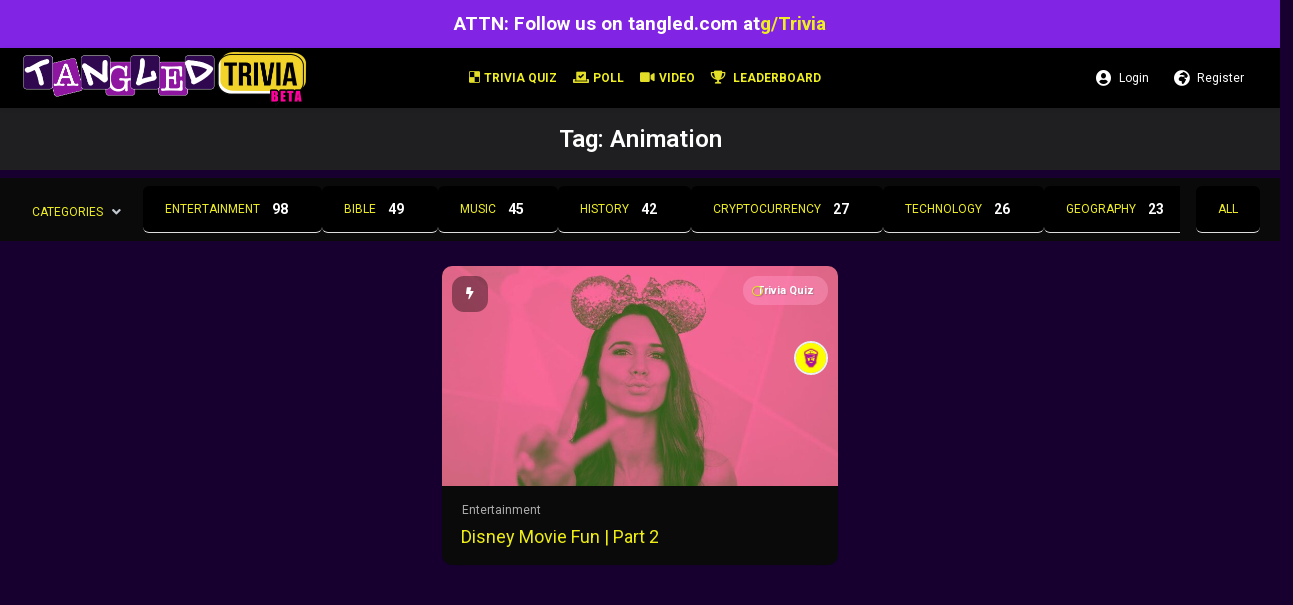

--- FILE ---
content_type: text/html; charset=utf-8
request_url: https://www.google.com/recaptcha/api2/aframe
body_size: -95
content:
<!DOCTYPE HTML><html><head><meta http-equiv="content-type" content="text/html; charset=UTF-8"></head><body><script nonce="VcYgoZq0lYkdCgZqql7pfQ">/** Anti-fraud and anti-abuse applications only. See google.com/recaptcha */ try{var clients={'sodar':'https://pagead2.googlesyndication.com/pagead/sodar?'};window.addEventListener("message",function(a){try{if(a.source===window.parent){var b=JSON.parse(a.data);var c=clients[b['id']];if(c){var d=document.createElement('img');d.src=c+b['params']+'&rc='+(localStorage.getItem("rc::a")?sessionStorage.getItem("rc::b"):"");window.document.body.appendChild(d);sessionStorage.setItem("rc::e",parseInt(sessionStorage.getItem("rc::e")||0)+1);localStorage.setItem("rc::h",'1769580413121');}}}catch(b){}});window.parent.postMessage("_grecaptcha_ready", "*");}catch(b){}</script></body></html>

--- FILE ---
content_type: text/css
request_url: https://tangledtrivia.com/wp-content/themes/king-child/style.css?ver=2.1.0
body_size: 10768
content:
/*
Theme Name: King Child
Theme URI: http://kingthemes.net
Template: king
Version: 2.1.0
Author: RedKings
Author URI: http://themeforest.net/user/RedKings
Description: Description
License: GNU General Public License v2.0
License URI: http://www.gnu.org/licenses/gpl-2.0.html
Tags: one-column, featured-images, microformats, post-formats, sticky-post, threaded-comments, translation-ready
Text Domain: king
*/

/*************** Add your custom css here  ***************/

/* Video Css*/
.earnMessage {
    font-size: 34px;
    margin-top: 10px;
    color: #fffe43;
}
h1.timeLeft {
    font-size: 32px;
    font-weight: 600;
    color: yellow;
    display: none;
}
button.claim {
    border-radius: 10px;
    color: #fff104;
    font-size: 20px;
    font-weight: bold;
    width: 20%;
    margin: 0 auto;
    background-color: #8625de;
}
.term-post-format-video .page-top-header {
    background-color: #8625de;
}
.image-price img.millix_header_logo {
    width: 32px;
}
.title-millix {
    display: flex;
    align-items: center;
    gap: 40px;
}

.image-price {
    display: flex;
    gap: 5px;
    align-items: center;
}

.image-price h1 {
    color: #f1df24;
    font-size: 32px;
    margin: 0;
}
.single .site-main {
    width: 100%;
}
.popup-overlay {
  position: fixed;
  top: 0;
  left: 0;
  width: 100%;
  height: 100%;
  background-color: rgba(0, 0, 0, 0.5);
  z-index: 9999;
  display: none;
}


.popupRecap {
  position: fixed;
  top: 50%;
  left: 50%;
  transform: translate(-50%, -50%);
  background-color: #fff;
  padding: 20px;
  border-radius: 5px;
  box-shadow: 0 0 10px rgba(0, 0, 0, 0.3);
}
.single-video h1.entry-title {
    color: #eeee22 !important;
}
.simple-post-image.img-loaded {
    border-radius: 10px;
}

.type-poll h2 {
    color: #8e16a0;
}

.type-poll p {
    color: #fff;
}

.millix_earn_message {
    text-align: center;
}

.millix_earn_message .millix-points {
    font-size: 20px;
    margin-bottom: 30px;
}

li.king-poll.highlight{
    display : block !important;
}

li.king-poll.voted {
    pointer-events: none;
    opacity: 0.7;
}

#clock {
    width: 100%;
    height: 100%;
    background-color: #00000029;
    margin: auto;
    position: inherit;
    z-index: 15;
    top: 0;
    left: 0;
    right: 0;
    display: flex;
    align-items: center;
    color: #fff;
    justify-content: center;
    flex-direction: column;
}
#clock span {
    display: block;
    width: 100%;
    text-align: center;
    font-size: 150px;
    margin: 50px 0;
    transition: opacity 2s linear;
}

@keyframes fade {
  0%,100% { opacity: 0 }
  50% { opacity: 1 }
}
div#clock h1 {
    font-size: 48px;
    font-weight: 600;
}


#poll_que_timer {
    width: 100%;
    height: 100%;
    background-color: #000000e6;
    margin: auto;
    position: fixed;
    z-index: 15;
    top: 0;
    left: 0;
    right: 0;
    display: flex;
    align-items: center;
    color: #fff;
    justify-content: center;
    flex-direction: column;
}
#poll_que_timer span {
    display: block;
    width: 100%;
    text-align: center;
    font-size: 150px;
    margin: 50px 0;
}
div#poll_que_timer h1 {
    font-size: 48px;
    font-weight: 600;
}

button#start_poll {
    padding: 9px 22px;
    border-radius: 4px;
    background-color: #eeee22;
    color: #4e148c;
    font-weight: 800;
    text-transform: uppercase;
    width: 124px;
}

.header-nav .current-menu-item:before {
    content: '';
    width: 100%;
    height: 4px;
    background-color: #fd2c56;
    position: absolute;
    bottom: -10px;
    left: 0;
}
.post-nav-np a {
    color: #ffffff !important;
}
.king-poll-title h4 {
    color: #eeee22 !important;
}

.quiz-share h5 {
    color: #fff;
}

.quiz-result h3 {
    color: #eded22;
}

.quiz-share {
    background-color: #8224e3 !important;
}

.qresult-share a {
    background-color: #eded22 !important;
}
/* recaptcha Css*/

.recaptcha_div_title h4 {
    color: #eeee22;
    margin-bottom: 2px;
    font-size: 21px;
}
.recaptcha_div{
    text-align: center;
    display: none;
}
.g-recaptcha > div {
    margin: 0 auto;
}
.error_message9
{
    margin: 0 !important;
    font-size: 14px !important;
    color: #ff0000 !important;
    display: none;
}

/*List page custom  backgroung color css*/

.list-template-default.single {
    background-color: #000;
}
.list-item .list-item-title .list-item-number{
    color: #eeee22;
}
.widget_custom h2.widget-title, .widgettitle {
    background-color: #0d0d0d;
    color: #ffffff;
}

#top-users-3 .king-users-v2 {
    background-color: #15202b;
}

#top-users-3 h2.widget-title {
    background-color: #0d0d0d;
    color: #ffffff;
}

.users-info-v2 .users-followers {
    color: #fff !important;
}

.users-info-v2 a.users-info-name {
    color: #71737b !important;
}
.king-leaderboard .lb-username{
    color: #fff;
    display: inline-block;
    overflow: hidden;
    text-overflow: ellipsis;
    white-space: nowrap;
    word-wrap: break-word;
    width: 98px;

}
.king-leaderboard .lb-numbers i
{
    color: #e3df29;
}
/*date and impression*/

.editorschoice-post-img:after{
    background: linear-gradient(180deg,rgba(0,0,0,0.0001) 18.88%,rgba(0,0,0,0.8) 100%);
}
.site-header{
    top:-1px !important;
}

.king-post-item .entry-meta {
    display: none !important;
}

.single-post-back .v5-header-second {
    background: rgb(52 52 52 / 90%);
    padding: 5px 20px;
    border-radius: 10px !important;
}

.v5-header-second {
    border-radius: 10px;
}

/* Remove feature  from all posts / site wide */
div.post-page-ft {
    display: none;
}

/*Css for remove date and impression in footer*/
.entry-footer .post-meta {
    display: none;
}


.nav-list i,
.nav-poll i,
.nav-trivia i {
    color: #e3df29 !important;
}

/*Css for corrent answers in green background*/
.king-quiz-answer.correct .king-poll-answer-in {
    background-color: #0ebb10;
    color: #fff;
}

/* Style for answers correctly  show check when they answer incorrectly wrong */
.king-quiz-answer.not-correct .king-poll-answer-in:before {
    content: "\f00d";
    font-family: "Font Awesome 5 Free";
    position: absolute;
    right: 15px;
    top: 50%;
    font-weight: 900;
    transform: translateY(-50%);
    color: #fff;
}

.king-quiz-answer .king-poll-answer-in:after {
    content: none;
}

.king-quiz-answer.correct .king-poll-answer-in:before {
    content: "\f00c";
    font-family: "Font Awesome 5 Free";
    position: absolute;
    right: 15px;
    top: 50%;
    font-weight: 900;
    transform: translateY(-50%);
    color: #fff;
}

/* Remove search  function */
.king-header-right #searchv2-button {
    display: none;
}

/*Remove Tags Css*/
.v5-header-second .tags-links {
    display: none;
}

/* Remove  rings / circles */
.poll-circle .circle {
    display: none;
}

.king-poll-title {
    padding-left: 0px;
}

/* Remove related post reaction */
.king-simple-post .entry-meta {
    display: none;
}

/*Result ring css*/
.result-circle .circle-chart {
    stroke: #4e148c;
    stroke-width: 3;
}

/*Change color nav categories*/
.header-nav .current-menu-item a {
    color: #eeee22 !important;
}

.header-nav a {
    color: #eeee22 !important;
}


/*Login modal change link colr and hover*/
p.LogInModal-forgotPassword a {
    color: #2c0735;
}

p.LogInModal-signUp a {
    color: #2c0735;
}

p.LogInModal-signUp a:hover {
    color: #2c0735c9;
}

p.LogInModal-forgotPassword a:hover {
    color: #2c0735c9;
}
/* Millix Notice*/
label.millix_note {
    color: #e11012 !important;
    font-size: 12px;
    margin-top: -10px;
    margin-left: 5px;
    text-transform: none;
}
/*Add Ad banner in post page*/
.ads_banner {
    margin: 10px 0 35px;
}

.king-poll {
    display: block;
    margin: 20px 10px 25px;
}

.download_link span {
    font-size: 12px;
}

a.down_link {
    color: #4e148c;
}

a.down_link:hover {
    color: #5305cf;
}

.trigger {
    text-align: center;
    padding: 7px 13px;
    background: #3e3e3e;
    color: #fff;
    font-size: 15px;
    outline: none;
    border: none;
    border-radius: 5px;
    font-family: cursive;
}

.modal {
    position: fixed;
    left: 0;
    top: 0;
    width: 100%;
    height: 100%;
    background-color: rgba(0, 0, 0, 0.5);
    opacity: 0;
    visibility: hidden;
    transform: scale(1.1);
    transition: visibility 0s linear 0.25s, opacity 0.25s 0s, transform 0.25s;
}

.modal-content {
    position: absolute;
    top: 50%;
    left: 50%;
    transform: translate(-50%, -50%);
    background-color: white;
    padding: 1rem 1.5rem !important;
    width: 24rem;
    border-radius: 0.5rem;
}

.close-button {
    float: right;
    width: 1.5rem;
    line-height: 1.5rem;
    text-align: center;
    cursor: pointer;
    border-radius: 0.25rem;
    background-color: lightgray;
}

.close-button:hover {
    background-color: darkgray;
}

.show-modal {
    opacity: 1;
    visibility: visible;
    transform: scale(1.0);
    transition: visibility 0s linear 0s, opacity 0.25s 0s, transform 0.25s;
}
/* model */

span.close {
    position: absolute;
    top: -11px;
    right: -13px;
    width: 26px;
    height: 26px;
    cursor: pointer;
    z-index: 8040;
    background-color: #000;
    color: #fff;
    text-align: center;
    line-height: 26px;
    border-radius: 50px;
    font-size: 19px;
}

.modal-content p a {
    color: #fff;
    border: none;
    border-radius: 5px;
    background: #4e148c;
    width: 121px;
    margin: 0 auto;
    margin-top: 13px;
}

.error_message1 {
    display: none;
}

.model_btn {
    display: none;
}

.modal-content {
    text-align: center;
    font-size: 16px;
    font-weight: 400;
    border: 1px solid red;
    background-color: #fff6f6;
}

.modal-content .error_message2,
.error_message3 {
    margin-bottom: 0;
    color: red;
}

.error_message1 {
    color: #000;
    display: inline-grid;
    margin-bottom: 0 !important;
}

.error {
    display: none;
    visibility: visible;
    opacity: 1;
}

/* Change Color of Category Badges*/

.king-categories .king-categories-head {
    border-bottom: 1px solid #eeee22;
}

.king-categories .king-categories-head i {
    border: none;
    color: #fff;
}

.categories-post-title .completed_quiz {
    width: 90px;
}



/* timer - model */

.clock_timer {
    position: fixed;
    right: 0;
    left: auto;
    top: 120px;
    width: fit-content;
    transform: scale(0.7);
    background-color: #eeee22;
    border-radius: 100%;
    display: flex;
    color: #000;
    z-index: 999;
}

.clock_timer h2 {
    text-align: center;
    position: absolute;
    line-height: 161px;
    width: 100%;
}

svg {
    transform: rotate(-90deg);
}

.circle_animation {
    stroke-dasharray: 440;
    /* this value is the pixel circumference of the circle */
    stroke-dashoffset: 440;
    transition: all 1s linear;
}

/* Timer css 2*/

.base-timer {
    position: relative;
    width: 150px;
    height: 150px;
}

.base-timer__svg {
    transform: scaleX(-1);
}

.base-timer__circle {
    fill: none;
    stroke: none;
}

.base-timer__path-elapsed {
    stroke-width: 7px;
    stroke: grey;
}

.profile-stats-num img {
    width: 15px;
    vertical-align: inherit;
    margin-left: 4px;
    margin-right: 4px;
}

.base-timer__path-remaining {
    stroke-width: 7px;
    stroke-linecap: round;
    transform: rotate(90deg);
    transform-origin: center;
    transition: 1s linear all;
    fill-rule: nonzero;
    stroke: currentColor;
}

.base-timer__path-remaining.green {
    color: rgb(65, 184, 131);
}

.base-timer__path-remaining.orange {
    color: orange;
}

.base-timer__path-remaining.red {
    color: red;
}

.base-timer__label {
    position: absolute;
    width: 150px;
    height: 150px;
    top: 0;
    display: flex;
    align-items: center;
    justify-content: center;
    font-size: 38px;
}

/* Lodaer */

.king-form-group .loder .true_add,
.king-form-group .loder .load_add {
    position: absolute;
    top: 45px;
    right: 45px;
}

.loder img {
    width: 30px;
    display: none;
}

.king-form-group .loder.loder-register .true_add,
.king-form-group .loder.loder-register .load_add {
    top: 9px;
}


/*Model quiz page Css*/


#modalOverlay {
    position: fixed;
    top: 0;
    left: 0;
    background: rgb(0 0 0);
    background-image: url('http://www.wavyl.com/tangledtrivia/wp-content/uploads/2022/04/quiz_model_bg-1.jpg');
    z-index: 99999;
    height: 100%;
    width: 100%;
    background-repeat: no-repeat;
    background-size: cover;
}

.modalPopup {
    position: absolute;
    top: 50%;
    left: 50%;
    transform: translate(-50%, -50%);
    background: #fff;
    width: 50%;
    -webkit-box-shadow: 0 2px 10px 3px rgba(0, 0, 0, .2);
    -moz-box-shadow: 0 2px 10px 3px rgba(0, 0, 0, .2);
    box-shadow: 0 2px 10px 3px rgba(0, 0, 0, .2);
    border-radius: 10px;
}





/* Quiz - Model */


.headerBar {
    width: 100%;
    background: #edcb04 url(http://cognex.com/gfx/site/bg-global-header.png) repeat-x 0 0;
    margin: 0;
    text-align: center;
}

.headerBar img {
    margin: 1em .7em;
}

h1 {
    margin-bottom: .2em;
    font-size: 26px;
    text-transform: capitalize;
}

h1.model_heading {
    color: #eeee22;
    background-color: #4e148c;
    border-radius: 10px 10px 0 0;
    text-align: center;
    font-size: 23px;
    font-weight: 600;
}

.quiz_category {
    padding: 0 15px;
    margin: 17px 0 30px 0;
}

p.model_post_title {
    text-align: center;
    color: #4e148c;
    font-weight: 600;
    margin-top: 31px;
    margin-bottom: 10px;
    font-size: 22px;
}

p.model_post_tag {
    text-align: center;
    color: #4e148c;
    font-weight: 600;
    padding: 3px 7px;
    width: fit-content;
    margin: 0 auto;
    text-transform: uppercase;
    border: 1px solid;
    border-radius: 3px;
}

.model_button {
    margin: 18px 0px;
    display: flex;
    justify-content: center;
    gap: 14px;
}

.model_button .btn_start {
    padding: 9px 22px;
    border-radius: 4px;
    background-color: #eeee22;
    color: #4e148c;
    font-weight: 800;
    text-transform: uppercase;
    width: 124px;
}

.btn_start {
    display: none;
}
.btn_poll_start{
    display: none;
}

p.msg_model {
    text-align: center;
    color: #4e148c;
    font-weight: 900;
    font-size: 18px;
    /* display: none; */
    margin-left: 10px;
    margin-right: 10px;
}

/* p.msg_model.hide_msg {
    display: none;
} */

p.msg_model_rul {
    text-align: center;
    color: #4e148c;
    font-weight: 600;
    font-size: 14px;
    margin-left: 10px;
    margin-right: 10px;
}
.model_button .btn_start:hover {
    box-shadow: 0 0 5px 4px #eeee223b;
}

.model_button #close_btn {
    padding: 9px 31px;
    border-radius: 4px;
    background-color: #4e148c;
    color: #fff;
    font-weight: 800;
    text-transform: uppercase;
    width: 124px;
    display: none;
}

.model_button #close_btn:hover {
    box-shadow: 0 0 5px 4px #4e148c38;
}

.returnToProfile {
    text-align: center;
    margin: 3em;
}

.returnToProfile a,
.returnToProfile a:visited {
    color: #ddd;
}

.returnToProfile a:hover {
    color: #fff;
}

.quiz-result.Hello h3 {
    margin-bottom: 80px;
}

.millix-points {
    margin-top: 0;
    white-space: nowrap;
    width: 100%;
    margin-left: 0;
    font-size: 18px;
}

.msg_model a {
    color: #eeee22;
    font-size: 16px;
    font-weight: 600;
    background: #4e148c;
    padding: 3px 10px;
    border-radius: 10px;
}

/*Time Up model CSS*/


/* The Modal (background) */
.ebcf_modal {
    display: none;
    /* Hidden by default */
    position: fixed;
    /* Stay in place */
    z-index: 3;
    /* Sit on top */
    padding-top: 250px;
    /* Location of the box */
    left: 0;
    top: 0;
    width: 100%;
    /* Full width */
    height: 100%;
    /* Full height */
    overflow: auto;
    /* Enable scroll if needed */
    background-color: rgb(0, 0, 0);
    /* Fallback color */
    background-color: rgb(0 0 0 / 79%);
    /* Black w/ opacity */
}

/* Modal Content */
.ebcf_modal-content {
    background-color: #fefefe;
    margin: auto;
    padding: 20px;
    width: 40%;
    border-radius: 12px;
    border: 2px solid #4e148c;
    text-align: center;
    z-index: 3;
}

.ebcf_modal-content p {
    margin: 0;
    text-align: center;
    color: #4e148c;
    font-size: 25px;
    font-weight: 500;
    margin-bottom: 25px;
}

img.clock_time {
    width: 150px;
}

.ebcf_modal-content a {
    background: #eeee22;
    color: #4e148c;
    font-weight: 800;
    padding: 4px 14px;
    border-radius: 7px;
    border: 0.5px solid #4e148c;
}

.ebcf_modal-content a:hover {
    color: #8252b5;
}

/* The Close Button */
.ebcf_close {
    color: #aaaaaa;
    float: right;
    font-size: 28px;
    font-weight: bold;
}

.ebcf_close:hover,
.ebcf_close:focus {
    color: #000;
    text-decoration: none;
    cursor: pointer;
}

.card-c {
    display: flex;
    align-items: center;
    flex-wrap: wrap;
}

.card-c .entry-title {
    margin: 0;
}

.completed_quiz {
    background: #00c500;
    padding: 2px 8px;
    border-radius: 100px;
    color: #fff;
}

.completed:hover {
    cursor: not-allowed;
}

.completed:hover .entry-image-link {
    cursor: not-allowed;
}

.completed:hover .cat-links a {
    cursor: not-allowed;
}

.completed:hover .entry-title a {
    cursor: not-allowed;
}

.featured-complete {
    width: 85px;
}

img.model_loader {
    display: none !important;
}

.link_btn_1 a {
    display: none;
}

p.msg_quiz {
    text-align: center;
    color: #4e148c;
    font-weight: 500;
    display: none;
}

.editorschoice-post-title a{
    color: #eeee22;
}
.king-featured-small .editorschoice-post-in{z-index: 1;}


/* Ticker CSS */

.ticker_section {
    width: 100%;
}

@keyframes ticker-tape-scrolling {
    0% {
        left: 0
    }

    100% {
        left: -50%
    }
}

.ticker-tape {
    background: #000;
    width: 100%;
    height: 2.5rem;
    margin: 0 auto 0;
}

.ticker-tape-title {
    float: left;
    white-space: nowrap;
    line-height: 2.5rem;
    padding: 0 1.25rem;
    font-family: "NHaasGroteskDSPro-75Bd", "Helvetica Neue", Helvetica, Arial, sans-serif;
    font-size: 1.125rem;
    color: #fff
}

.ticker-tape .ticker-tape-scroll {
    overflow: hidden;
    white-space: nowrap;
}

.ticker-tape .ticker-tape-collection {
    display: table-cell;
    position: relative;
    animation: ticker-tape-scrolling 75.2s linear infinite running;
}

.ticker-tape .ticker-tape-collection:hover {
    animation-play-state: paused;
}

.ticker-tape .ticker-tape-story {
    display: inline-block;
    vertical-align: top;
    line-height: 2.5rem;
}

.ticker-tape .ticker-tape-story:after {
    overflow: hidden;
    text-indent: -9999rem;
    font-size: 0;
    line-height: 0;
    content: "line after";
    display: inline-block;
    height: 1.875rem;
    margin-bottom: 0.1875rem;
    /* border-right: 1px solid rgba(255, 255, 255, 0.35); */
    vertical-align: middle;
}

.ticker-tape .ticker-tape-link {
    display: inline-block;
    padding: 0 1.25rem;
    color: rgba(255, 255, 255, 0.7)
}

.ticker-tape .ticker-tape-link:hover {
    color: #fff;
}

.ticker-tape-story span {
    padding-right: 0.3125rem;
    font-family: "NHaasGroteskDSPro-75Bd", "Helvetica Neue", Helvetica, Arial, sans-serif;
    font-size: 1.125rem;
}

span.number_color {
    color: #f2d32a;
    font-weight: 700;
}

img.millix_logo {
    width: 15px;
    height: 15px;
    top: -1px;
    position: relative;
}

span.dot_class {
    margin-left: -20px;
    color: #fff;
    font-size: 20px;
}

.ticker-tape-story {
    margin-left: -26px;
}

.ticker-tape-collection {
    padding: 0px 20px;
}

.c-media__title .profile_link_scoreboard {
    color: #fff;
}

/* Millix Model */
.model_button .btn_submit {
    padding: 9px 22px;
    border-radius: 4px;
    background-color: #eeee22;
    color: #4e148c;
    font-weight: 800;
    text-transform: uppercase;
    width: 124px;
}


p.validation_message {
    margin: 0;
    font-size: 14px;
    color: #ff0000;
    display: none;
}

.model_button img.load_add_model {
    height: 40px;
    display: none;
}



.show {
    /* position: absolute; */
    top: 50%;
    left: 50%;
    width: 150px;
    height: 40px;
    margin-top: -20px;
    margin-left: -75px;
    background: #e74c3c;
    color: #fff;
    border-radius: 5px;
    border: 0;
    border-bottom: 2px solid #c0392b;
    cursor: pointer;

    &:hover {
        background: #c0392b;
    }

    &:active {
        transform: scale(0.9);
    }
}

/* // Close Button */

.model_millix .close {
    position: absolute;
    top: 0;
    right: 0;
    width: 35px;
    height: 30px;
    background: #000;
    color: #fff;
    cursor: pointer;
    border: 0;
}

/* // The mask  */

.model_millix .mask {
    position: fixed;
    top: 0;
    left: 0;
    width: 100%;
    height: 100%;
    background: rgba(52, 73, 94, 0.8);
    z-index: 50;
    visibility: hidden;

    opacity: 0;

    transition: 0.7s;
}

/* // Modal */

.model_millix .modal {
    position: fixed;
    top: 50%;
    left: 50%;
    max-width: 500px;
    max-height: 350px;
    margin-left: -200px;
    margin-top: -150px;
    background: #ffffff;
    z-index: 100;
    visibility: hidden;
    opacity: 0;
    transition: 0.5s ease-out;
    transform: translateY(45px);
    border-radius: 15px;
}
.inner_content{
    padding: 15px;
}


.input-fileds-modal button.btn.btn-default.icon_only.open_modal_qr_code_scan {
    position: absolute !important;
    top: 2px !important;
    right: 8px !important;
}

 .input-fileds-modal input#confirm_millix {
    width: 100%;
}

.input-fileds-modal .king-form-group .input-loader {
    width: 100% !important;
}
.type-trivia .ebcf_modal-content{
    padding: 0 !important;
}
.type-trivia .ebcf_modal{
padding-top: 150px !important;
}
#mymillixModal .ebcf_modal-content p.error_message3, .error_message2, .error_message1{
    margin: 0;
    text-align: center;
    color: #ff0000;
    font-size: 15px;
    font-weight: 500;
    margin-bottom: 25px;
}
#mymillixModal .ebcf_modal-content{
    max-width: 500px;
    width: 100%;
}
/* // Class Active */

.active {
    visibility: visible;
    opacity: 1;
}

/* // When active class is added, that affects the modal class */

.active+.modal {
    visibility: visible;
    opacity: 1;
    transform: translateY(0);
}

div#myModal_reg {
    z-index: 999;
}


.error_millix_msg p.error_message3 {
    display: none;
}

.error_millix_msg p.error_message2 {
    display: none;
}


.error_millix_msg {
    color: red;
    text-align: center;
}

.error_millix_msg p.error_message1 {
    display: none;
    font-size: 14px;
    color: red;
    margin-top: -10px;
    padding: 0;
    font-weight: 600;
}

button.show.call_millix_model {
    display: none;
}

/* Scoreboard CSS */

.l-grid__item ul#list {
    height: 400px !important;
    overflow-y: scroll;
    padding :10px;
}
/* width */
.l-grid__item ul#list::-webkit-scrollbar {
  width: 5px;
}

/* Track */
.l-grid__item ul#list::-webkit-scrollbar-track {
  background: #f1f1f1;
}

/* Handle */
.l-grid__item ul#list::-webkit-scrollbar-thumb {
  background: #ff0;
}

/* Handle on hover */
.l-grid__item ul#list::-webkit-scrollbar-thumb:hover {
  background: #ff0;
}


html {
    --black: #000000;
    --white: #ffffff;
    --darkest: #101010;
    --darker: #16171A;
    --dark: #A3AFBF;
    --medium: #DFE7EF;
    --light: #CAD4E1;
    --lighter: #F5F8FC;
    --lightest: var(--white);
    --primary: #7B16FF;
    --primary-light: #DDD9FF;
    --primary-trans: rgba(123, 22, 255, 0.4);
    --yellow: #FDCB6E;
    --orange: #E17055;
    --teal: #00CEC9;
    --bg: var(--darkest);
    --color: var(--lightest);
    --surface: var(--darker);
}

h1.your_score_title {
    color: white;
    font-size: 40px;
    font-weight: 700;
    margin: 0;
}

h3.your_score {
    color: #fff;
}

h3.title_score {
    font-size: 32px;
    line-height: 40px;
    color: #fff;

}

.c-media__content{
    padding-left: 1.2rem;
}

.l-wrapper {
    width: 100%;
    margin: auto;
    padding: 1.6rem 1.6rem 3.2rem;
}

.l-grid {
    /* display: grid; */
    grid-template-columns: 1fr 2fr;
    grid-column-gap: 1.6rem;
    grid-row-gap: 1.6rem;
    position: relative;
}

strong.score {
    font-size: 18px;
}

p.score_title {
    margin: 0;
    padding: 0;
    color: #fdf800;
    font-size: 50px;
    font-weight: 500;
}

@media screen and (max-width: 700px) {
    .l-grid {
        grid-template-columns: 1fr;
    }
}

.c-header {
    display: flex;
    justify-content: space-between;
    align-items: center;
    margin-bottom: 1.4rem;
    position: relative;
}

.c-header:before {
    content: "";
    position: absolute;
    bottom: 0;
    right: 0;
    left: 0;
    height: 0.2rem;
    background: var(--primary-trans);
}

.c-card {
    border-radius: 0.8rem;
    background: #16171a;
    width: 100%;
    margin-bottom: 1.6rem;
    box-shadow: 0px 0px 0px 1px rgba(255, 255, 255, 0.12);
}

.c-card__body,
.c-card__header {
    padding: 2.4rem;
}

strong.score {
    font-size: 18px;
}

@media screen and (max-width: 700px) {

    .c-card__body,
    .c-card__header {
        padding: 1.2rem;
    }
}

.c-card__header {
    display: flex;
    align-items: center;
    justify-content: space-between;
    padding-bottom: 0;
}

@media screen and (max-width: 700px) {
    .c-card__header {
        flex-direction: column;
    }
}

@media screen and (max-width: 700px) {
    .c-place {
        transform: translateY(4px);
    }
}

.c-logo {
    display: inline-block;
    width: 100%;
    max-width: 17.6rem;
    -webkit-user-select: none;
    -moz-user-select: none;
    -ms-user-select: none;
    user-select: none;
}

.c-list {
    margin: 0;
    padding: 0;
    list-style-type: none;
}

.c-list__item {
    /* padding: 1.6rem 0; */
    color: #fff;
}

.c-list__item .c-flag {
    margin-top: 0.8rem;
}

@media screen and (max-width: 700px) {
    .c-list__item .c-flag {
        margin-top: 0.4rem;
    }
}

.c-list__grid {
    display: grid;
    grid-template-columns: 11.8rem 3fr 1fr;
    grid-column-gap: 2.4rem;
}

@media screen and (max-width: 700px) {
    .c-list__grid {
        grid-template-columns: 3.2rem 3fr 1fr;
        grid-column-gap: 0.8rem;
    }
}

.c-media {
    display: inline-flex;
    align-items: center;
}

@media screen and (max-width: 700px) {
    .c-media__content {
        padding-left: 0.8rem;
        padding-left: 0;
    }
}

.c-media__title {
    margin-bottom: 0.4rem;
    margin-top: 0.8rem;
    font-size: 18px;
}

@media screen and (max-width: 700px) {
    .c-media__title {
        font-size: 1.4rem;
    }
}
.c-media .user-header-noavatar{
    width: 2.8rem;
    height: 2.8rem;
}
.c-avatar {
    display: inline-flex;
    align-items: center;
    justify-content: center;
    width: 2.8rem;
    height: 2.8rem;
    box-shadow: inset 0px 0px 0px 1px currentColor;
    border-radius: 50%;
    background: var(--lightest);
    color: var(--dark);
}

@media screen and (max-width: 700px) {
    .c-avatar {
        width: 3.2rem;
        height: 3.2rem;
    }
}

.c-avatar--lg {
    width: 9.6rem;
    height: 9.6rem;
}

.c-button {
    display: inline-block;
    background: var(--dark);
    border: 0;
    border-radius: 0.4rem;
    padding: 1.2rem 2rem;
    transition: all 120ms ease-out 0s;
}

.c-button--block {
    display: block;
    width: 100%;
}

.c-button:hover,
.c-button:focus {
    filter: brightness(0.9);
}

.c-button:focus {
    box-shadow: 0px 0px 0px 0.4rem var(--primary-trans);
}

.c-button:active {
    box-shadow: 0px 0px 0px 0.4rem var(--primary-trans), inset 0px 0px 0.8rem rgba(0, 0, 0, 0.2);
    filter: brightness(0.8);
}

.c-select {
    background: transparent;
    padding: 1.2rem;
    -webkit-appearance: none;
    -moz-appearance: none;
    appearance: none;
    font-size: 1.4rem;
    border-color: rgba(255, 255, 255, 0.2);
    transition: all 120ms ease-out 0s;
}

.c-select:hover {
    background: var(--darkest);
}

.u-row--dark1,
.u-row--dark2,
.u-row--dark3 {
    color: #040404 !important;
}

.c-flag {
    display: inline-flex;
    align-items: center;
    justify-content: center;
    width: 2.8rem;
    height: 2.8rem;
    /* background: var(--lightest); */
    color: #fff;
    border-radius: 0.4rem;
    font-size: 18px;
}

@media screen and (max-width: 700px) {
    .c-flag {
        width: 2.4rem;
        height: 2.4rem;
    }
}

.c-button--light {
    background: var(--lightest);
}

.c-button--primary {
    background: var(--primary);
}

.c-button--dark {
    background: var(--darkest);
}

.c-button--transparent {
    background: transparent;
}

.c-button--medium {
    background: var(--medium);
}

.c-button--yellow {
    background: var(--yellow);
}

.c-button--orange {
    background: var(--orange);
}

.c-button--teal {
    background: var(--teal);
}

.c-button--light-gradient {
    background: linear-gradient(to top, var(--light), var(--lightest));
}

.u-text--title {
    font-family: "Oswald", system-ui;
}

.u-text--left {
    text-align: left;
}

.u-text--center {
    text-align: center;
}

.u-text--right {
    text-align: right;
}

.u-bg--light {
    background: var(--lightest) !important;
}

.u-text--light {
    color: var(--lightest) !important;
}

.u-bg--primary {
    background: var(--primary) !important;
}

.u-text--primary {
    color: var(--primary) !important;
}

.u-bg--dark {
    background: var(--darkest) !important;
}

.u-text--dark {
    color: #000 !important;
}

.u-bg--transparent {
    background: transparent !important;
}

.u-text--transparent {
    color: transparent !important;
}

.u-text--dark1 {
    color: #ffff00;
}

.u-text--dark2 {
    color: #00cec9;
}

.u-text--dark3 {
    color: #e17055;
}

.u-bg--medium {
    background: var(--medium) !important;
}

.u-text--medium {
    color: var(--medium) !important;
}

.u-bg--yellow1 {
    background: yellow !important;
}

.u-bg--yellow2 {
    background: #00cec9 !important;
}

.u-bg--yellow3 {
    background: #e17055 !important;
}

.u-text--yellow {
    color: var(--yellow) !important;
}

.u-bg--orange {
    background: var(--orange) !important;
}

.u-text--orange {
    color: var(--orange) !important;
}

.u-bg--teal {
    background: var(--teal) !important;
}

.u-text--teal {
    color: var(--teal) !important;
}

.u-bg--light-gradient {
    background-color: #fff !important;
}

.u-text--light-gradient {
    color: linear-gradient(to top, var(--light), var(--lightest)) !important;
}

.u-display--flex {
    display: flex;
}

.u-align--center {
    align-items: center;
}

.u-justify--center {
    justify-content: center;
}

.u-align--flex-end {
    align-items: flex-end;
}

.u-justify--flex-end {
    justify-content: flex-end;
}

.u-align--flex-start {
    align-items: flex-start;
}

.u-justify--flex-start {
    justify-content: flex-start;
}

.u-align--space-between {
    align-items: space-between;
}

.u-justify--space-between {
    justify-content: space-between;
}

.u-text--small {
    font-size: 1.4rem;
}

.u-pl--2 {
    padding-left: 0.2rem;
}

.u-ml--2 {
    margin-left: 0.2rem;
}

.u-pr--2 {
    padding-right: 0.2rem;
}

.u-mr--2 {
    margin-right: 0.2rem;
}

.u-pb--2 {
    padding-bottom: 0.2rem;
}

.u-mb--2 {
    margin-bottom: 0.2rem;
}

.u-pt--2 {
    padding-top: 0.2rem;
}

.u-mt--2 {
    margin-top: 0.2rem;
}

.u-pl--4 {
    padding-left: 0.4rem;
}

.u-ml--4 {
    margin-left: 0.4rem;
}

.u-pr--4 {
    padding-right: 0.4rem;
}

.u-mr--4 {
    margin-right: 0.4rem;
}

.u-pb--4 {
    padding-bottom: 0.4rem;
}

.u-mb--4 {
    margin-bottom: 0.4rem;
}

.u-pt--4 {
    padding-top: 0.4rem;
}

.u-mt--4 {
    margin-top: 0.4rem;
}

.u-pl--8 {
    padding-left: 0.8rem;
}

.u-ml--8 {
    margin-left: 0.8rem;
}

.u-pr--8 {
    padding-right: 0.8rem;
}

.u-mr--8 {
    margin-right: 0.8rem;
}

.u-pb--8 {
    padding-bottom: 0.8rem;
}

.u-mb--8 {
    margin-bottom: 0.8rem;
}

.u-pt--8 {
    padding-top: 0.8rem;
}

.u-mt--8 {
    margin-top: 0.8rem;
}

.u-pl--16 {
    padding-left: 1.6rem;
}

.u-ml--16 {
    margin-left: 1.6rem;
}

.u-pr--16 {
    padding-right: 1.6rem;
}

.u-mr--16 {
    margin-right: 1.6rem;
}

.u-pb--16 {
    padding-bottom: 1.6rem;
}

.u-mb--16 {
    margin-bottom: 1.6rem;
}

.u-pt--16 {
    padding-top: 1.6rem;
}

.u-mt--16 {
    margin-top: 1.6rem;
}

.u-pl--24 {
    padding-left: 2.4rem;
}

.u-ml--24 {
    margin-left: 2.4rem;
}

.u-pr--24 {
    padding-right: 2.4rem;
}

.u-mr--24 {
    margin-right: 2.4rem;
}

.u-pb--24 {
    padding-bottom: 2.4rem;
}

.u-mb--24 {
    margin-bottom: 2.4rem;
}

.u-pt--24 {
    padding-top: 2.4rem;
}

.u-mt--24 {
    margin-top: 2.4rem;
}

.u-pl--32 {
    padding-left: 3.2rem;
}

.u-ml--32 {
    margin-left: 3.2rem;
}

.u-pr--32 {
    padding-right: 3.2rem;
}

.u-mr--32 {
    margin-right: 3.2rem;
}

.u-pb--32 {
    padding-bottom: 3.2rem;
}

.u-mb--32 {
    margin-bottom: 3.2rem;
}

.u-pt--32 {
    padding-top: 3.2rem;
}

.u-mt--32 {
    margin-top: 3.2rem;
}

.quiz-disabled {
    pointer-events: none;
    opacity: 0.7;
}

a.scoreboard {
    color: #ffff00 !important;
}

.millix-points {
    color: #fff !important;
    font-weight: bold;
}

a.scoreboard:hover {
    color: #ffff;
}

a.address {
    color: #00ffff !important;
}

a.address:hover {
    color: #ffff !important;
}

article .entry-title a {
    width: 292px;
}

/* Profile Completed Quiz List   */

.quiz-listing-container {
    max-width: 1140px;
    margin: 0 auto;
}

.quiz-listing-row {
    display: flex;
    flex-wrap: wrap;
    padding: 0 15px;
}

.quiz-listing-box-outer {
    width: 33.33%;
    flex: 0 0 33.33%;
    padding: 0 15px;
    margin-bottom: 30px;
}

.quiz-listing-box {
    background: #000;
    padding: 15px 15px;
    border-radius: 10px;
    display: flex;
    align-items: center;
    justify-content: space-between;
}

.quiz-listing-box img {
    width: 80px;
    height: 80px;
    object-fit: cover;
    border-radius: 10px;
    border: 2px solid #fff;
}

h2.quiz-title {
    font-size: 30px;
    color: #fff;
    padding: 0 15px;
    font-weight: bold;
}

.quiz-listing-box h6 {
    margin: 0;
    font-size: 18px;
    color: #eeee22;
    padding-right: 10px;
}

/* User Statement CSS */

.tans-table .sorting {
    color: #fff;
}

.dataTable {
    border: 1px solid #fff;
}

.tans-table tfoot tr th {
    color: #fff;
}

.tans-table thead {
    background-color: #4e148c !important;
}

.dataTables_length label {
    color: #fff;
}

.dataTables_wrapper .dataTables_length select {
    color: #fff;
    background-color: #2c0735;
}

.dataTables_filter label {
    color: #fff;
}

.dataTables_filter input {
    color: #fff !important;
    border-radius: 5px !important;
}

.dataTables_length {
    margin-bottom: 15px;
}

.tans-table td a {
    color: #6e1883;
    font-weight: 600;
    text-decoration: underline;
}

.tans-table td {
    font-weight: 600;
}

.dataTables_wrapper .dataTables_paginate .paginate_button.disabled {
    color: #fff !important;
}

.dataTables_wrapper .dataTables_paginate .paginate_button {
    color: #fff !important;
}

.dataTables_info {
    color: #fff !important;
}

.paginate_button {
    border-radius: 7px !important;
    font-weight: 600;
}

.tans-table .odd {
    background: #ecdaff !important;
}

.tans-table .sorting_1 {
    background: transparent !important;
}

.tans-table .even {
    background: #f2d3f9 !important;
}



#content .google-auto-placed {
    height: 1px !important;
    max-height: 1px !important;
}

.google-auto-placed .adsbygoogle {
    height: 1px !important;
    max-height: 1px !important;
}

/*.tableWrp {*/
/*    overflow-x: scroll;*/
/*}*/
.dataTables_wrapper .dataTables_filter input{
    margin-bottom: 10px;
}
.announcements_text {
    text-align: center;
    padding: 10px;
    font-size: 19px;
    font-weight: 700;
}
/*Custom Css*/

/*Trivia Quiz Image CSS*/

.type-trivia .king-poll img.king-poll-img {
    max-height: inherit;
}

/*First Footer widget area*/

.user-header-menus a:hover {color: #4e148c;font-weight: 600;}
.first.widget-area {
    display: flex !important;
}
.placeholder-image {
    margin: 15px;
}


.fancybox-content-inside {
  margin-bottom: 5px;
  margin-top: 5px;
  margin-left: 5px;
  margin-right: 5px;
  border: 1px solid #D2D2D2;
  -moz-box-shadow: 0 0 10px #CCC;
  -webkit-box-shadow: 0 0 10px #CCC;
  box-shadow: 0 0 10px #CCC;
  background: #FFF;
  background: -webkit-gradient(linear, left top, left 5, from(#FFFFFF), color-stop(4%, #EEEEEE), to(#FFFFFF));
  background: -moz-linear-gradient(top, #FFFFFF, #EEEEEE 1px, #FFFFFF 5px);
  padding-left: 10px;
  padding-right: 10px;
  padding-top: 7px;
  padding-bottom: 5px;
  line-height: inherit;
	max-width:500px;
	width:auto !important;
	text-align: center !important;
}


.fancybox-content-inside a:hover{
	color:#fd2c56;
}

.fancybox-content-inside a{
	color:#4e148c;
}
/*Round Corner css*/
.single-post-back .v5-header-second{
	border-radius:10px !important;
}
/*Categories Post Title Color*/
.categories-post-title {
    color: white;
}
/*Hover Color Css*/
.post-nav-np:hover a {
    color: #ffffff;
}
a.prev-link
{
	color:#eeee22;
}
a.next-link{
	color:#eeee22;
}
/*Register login css*/
.login-register{
	background-color: #4e148c !important;
}
/*Result circle css*/
.result-circle .result-circle-in {
    color: #e7ee22;
}
/*Remove featured-meta in slider*/
.owl-carousel .featured-posts .featured-meta {
    display: none;
}
/*Not correct answer text css*/
.king-quiz-answer.not-correct .king-poll-answer-in {
    color: #ffffff;
}
/*Answer Hover color css*/
.king-poll-answers li:hover {
    cursor: pointer;
    border-color: #e3df29;
}
/*Silder title background*/
.king-featured-grid .featured-posts .featured-content {
    background-color: #00000061;
    border-radius: 10px;
}
/*Hide featured meta in slider*/
.king-featured-grid .featured-content .featured-meta {
    display: none;
}
/*slider css*/
.featured-posts .featured-content{
	    top: inherit;
    left: 5%;
    bottom: 10px;
    transform: inherit;
    text-align: left;
    min-width: 400px;
    border-radius: 10px;
    background-color: #00000061;
}
.owl-dots .active{
	-webkit-box-shadow:inset 0 0 0 2px #4e148c;
}
.owl-prev:hover, .owl-next:hover{
	color:#4e148c !important
}
.owl-loaded .owl-dots {
    background-color: black;
}
.owl-dots .owl-dot {
    box-shadow: inset 0 0 0 8px #f2d32a;
}
.owl-dots .active {
    -webkit-box-shadow: inset 0 0 0 2px #6216ae;
	background-color: #f2d32a;
}
.owl-prev:hover, .owl-next:hover {
    color: #f2d32a !important;
}
span.user-header-noavatar {
    background-color: #000000;
}
/*Login remember me button*/
label.rememberme-label {
    color: #6a3876;
}
/*Profile page css*/
.king-form-group label {
    color: #4e148cc2;
}
.owl-drag .owl-nav {
    background-color: #000000;
}

.featured-posts .king-post-format a{
    padding: 3px 10px !important;
    display: flex;
    align-items: center;
    gap: 10px;
    flex-direction: row-reverse;
}
.featured_millix p {
    position: relative;
    margin: 0;
    top: 1px;
}

.pformat-trivia.nav-trivia {
    display: flex;
    align-items: center;
    gap: 25px;
    padding: 0 14px !important;
    justify-content: flex-end;
}
.king-post-format.small_millix a {width: fit-content;display: flex;align-items: center;gap: 10px;position: absolute;top: 10px;padding: 0px 10px;right: 10px;}

.top-post {display: flex;align-items: center;gap: 10px;}
.featured_millix {
    background-color: #00000052 !important;
}
.featured_millix {opacity: 0;transition: 0.5s;}
.owl-item:hover .featured_millix {opacity: 1;}
li.king-post-item:hover .featured_millix {opacity: 1;}
.featured-posts .king-post-format i{
    position: inherit;
    top: inherit !important;
    left: 0;
}

a.announcements_link {
    color: #6200bb;
}

a.announcements_link:hover {
    color: #8428df;
}
/*Category Bar*/
.cetagory_menu {
    display: flex;
    align-items: center;
    gap: 10px;
    flex-wrap: nowrap;
    overflow-x: hidden;
    margin: 0 16px;
}

.cetagory_menu .main-navigation .menu-item-has-children:after{
    bottom: -20px;
}
.catagory-menu a{
    height: 30px !important;
}
.header-nav.catagory-menu {
    margin: 8px 0;
    display: flex;
    align-items: flex-start;
    justify-content: space-between;
    width: 100%;
    padding-top: 8px;
}
.main-navigation .menu-item-has-children:after{

    bottom: -20px !important;

}
.cetagory_menu .king-categories-head a {
    display: flex;
    align-items: center;
    gap: 5px;
    line-height: normal;
}
.categories-btn a {
    line-height: 30px;
}

.cetagory_menu .king-categories-head a i {
    border: none;
    color: #fff;
}
.cetagory_menu .king-categories-head{
    margin-bottom: 0px;
}

/*List page title css*/

.list-item .list-item-title h3{
    color: #858ae3;
}
/* Categories hover css*/

.menu-item a:after {
    bottom: -9px;
}

/* user points header css*/

.user_millix_title {
    color: #fff;
    font-size: 11px;
    text-align: left;
    font-weight: 600;
}

a#home_btn {
    display: none ;
}
.millix_header {
    padding-right: 25px;
}

.user_millix_number {
    color: #eeee22;
    font-size: 15px;
    font-weight: 600;
    margin-top: -2px
}

img.millix_header_logo {
    width: 15px;
}

p.plyed_quiz {
    font-size: 30px;
    font-weight: 500;
}
.plyed_quiz{
    display: none;
}

.user_millix_had {
    display: flex;
    align-items: center;
    gap: 5px;
}
.featured-post .overlay,
.editorschoice-post .overlay {
    position: absolute;
    width: 100%;
    height: 100%;
    top: 0;
    left: 0;
    right: 0;
    bottom: 0;
    z-index: 1;
    opacity: 0.6;

}
.editorschoice-post{position: relative;}
/*Category page title css*/

.page-title .fa-lg {
    margin-right: 10px;
}
/* Category Button Css*/

button.accordion {
    display: none;
    color: #ffff00;
    padding: 10px 25px;
    margin-bottom: 8px;
}
.accordion .fa-lg {
    margin-right: 5px;
}
/* Profile page css */
textarea#send-request {
    min-height: auto !important;
}
#send_request_textbox{
    display: none;
}
a.profile_link_scoreboard{
    display: flex;
}
/*
.Qr-scnner{
    display: none;
} */

button.btn.btn-default.icon_only.open_modal_qr_code_scan {
    position: absolute !important;
    top: 0px !important;
    top: 1px !important;
    right: -7px !important;
}

.input-loader {
    width: 95% !important;
}

.Qr-scnner {
    margin-top: 12px !important;
    display: none;
}

input.millix_valid_ajax {
    display: none;
}

button.btn.btn-default.icon_only.open_modal_qr_code_scan {
    background: transparent;
    border: none;
    color: #000;
    font-size: 20px;
    width: 42px;
    height: 44px;
    display: flex;
    align-items: center;
    justify-content: center;
    border-top-right-radius: 5px;
}

button#qr-reader__camera_permission_button {
    padding: 10px;
}

div#qr-reader__scan_region img {
    display: block;
    margin: 0 auto;
    width: 60px;
}

.king-categories-head{
    background-color: #000  !important;
}
/* Media Query ----------------------------------------------------------------------------------------------------------------- */
@media (max-width: 1024px) {
    .featured-posts .featured-content {
        min-width: inherit !important;
        width: 70%;
    }

    .card-c {
        flex-wrap: wrap;
    }
    i.crc-chevron {
        border: none;
    }

}

@media (max-width: 991px) {
    .millix-points {
        white-space: inherit;
    }
    .modal-content{
        width: 210PX;
    font-size: 12px;
    }
    i.crc-chevron {
        border: none;
    }



}

@media (max-width: 768px) {
    .featured-posts .featured-content {
        width: 70%;
        min-width: inherit !important;
    }

    .quiz-listing-row {
        flex-wrap: wrap;
        gap: 10px;
        justify-content: space-around;
    }
    .quiz-listing-box-outer{
        flex: 0 0 43.33%;
    }
    .categories-posts{
        flex-wrap: wrap;
    justify-content: center;
    display: flex !important;
    gap: 20px;
    display: flex;
    }
    .categories-post{
        max-width: 40%;
        flex: 20%;
    }
    .header-nav.catagory-menu{display: flex;}
    .cetagory_menu {
        display: block;
        margin: 0;
        overflow-y: auto;
        min-height: auto;
        max-height: 250px;
        width: 100%;
    }
    button.accordion {
        display: block;
    }
    .category_nav_bar{
        display: flex;
    }
    .cetagory_menu{
        display: none;
    }

    .menu-menu-container {
        position: absolute;
        z-index: 1;
        width: 80%;
        top: 48% ;
    }
    i.crc-chevron {
        border: none;
    }

    .categories-btn {
        padding: 5px 9px;
    }

    button.king-categories-head {
        width: 50%;
    }

    .cetagory_menu {
        position: absolute;
        width: 100%;
        z-index: 1;
        top: 50%;
        left:0;
    }

    i.fas.fa-chevron-down.crc-chevron {
        float: right;
    }

}

@media (max-width: 575px) {
    .header-template-04.site .king-head-nav-a {
        text-transform: inherit;
    }

    .modalPopup {
        width: 70%;
    }

    h1.model_heading {
        font-size: 18px;
    }

    p.model_post_title {
        font-size: 19px;
        margin-top: 25px;
        margin-left: 10px;
        margin-right: 10px;
    }

    .model_button {
        margin: 10px;
        flex-wrap: wrap;
    }

    .quiz_category {
        margin: 17px 0 19px 0;
    }

    .king-poll-title h4 {
        font-size: 18px;
    }

    .king-poll-answer-in {
        font-size: 14px;
        padding: 8px 14px;
    }

    .entry-header .entry-title {
        font-size: 22px;
    }

    .base-timer {
        width: 100px;
        height: 100px;
    }

    .base-timer__label {
        width: 100px;
        height: 100px;
        font-size: 22px;
    }

    strong.score {
        font-size: 14px;
    }

    .c-flag {
        width: 1.9rem;
        height: 1.9rem;
    }

    .c-media__title {
        font-size: 15px;
    }

    p.score_title {
        font-size: 32px;
    }

    h3.title_score {
        font-size: 26px;
    }

    .u-text--small {
        font-size: 17px;
    }

    .u-text--left h2 {
        font-size: 30px;
    }

    .quiz-listing-box-outer {
        flex: 0 0 83.33%;
    }
    .king-ads.main-top br {
		display: none;
	}

	.king-ads.main-top img {
		margin: 0 5px;
	}

    .king-header-right.child {
        gap: 14px;
    }

    .user_millix_number
    {
        font-size: 10px;
    }

    .user_millix_title
    {
        font-size: 10px;
    }
    .millix_header
    {
        padding-right: 0px;
    }
    .header-nav.catagory-menu {
        display: flex;
        align-items: center;
    }
    button.accordion {
        display: block;
    }
    .category_nav_bar{
        display: flex;
    }
    .cetagory_menu{
        display: none;
    }
    .menu-menu-container {
        position: absolute;
        z-index: 1;
        width: 80%;
        top: 70%;
    }

    i.crc-chevron {
        border: none;
    }

    .categories-btn {
        padding: 5px 9px;
    }

    button.king-categories-head {
        width: 50%;
    }

    .cetagory_menu {
        position: absolute;
        width: 100%;
        z-index: 1;
        top: 71%;
        left:0;
    }

    i.fas.fa-chevron-down.crc-chevron {
        float: right;
    }
}

@media (max-width: 425px) {
    .featured-posts .featured-content {
        min-width: 254px !important;
        max-width: 253px;
    }

    .featured-posts .featured-title {
        font-size: 22px;
    }
    .categories-posts{
        flex-direction: column;
    }
    .c-list__item span.user-header-noavatar {
        width: 18px;
        height: 18px;
        margin-right: 5px;
    }
    .c-list__item .c-media__title .profile_link_scoreboard {
        overflow: hidden;
        text-overflow: ellipsis;
        display: -webkit-box;
        -webkit-line-clamp: 1;
        -webkit-box-orient: vertical;
        width: 100px;
    }

    .c-list__item .c-media__title {
        margin: 0;
        display: flex;
    }

    .c-list__item .c-avatar {
        width: 18px;
        height: 18px;
        margin-right: 5px;
    }

    .menu-menu-container {
        position: absolute;
        z-index: 1;
        width: 80%;
        top: 70%;
    }

    i.crc-chevron {
        border: none;
    }

    .cetagory_menu {
        position: absolute;
        width: 100%;
        z-index: 1;
        top: 71%;
        left:0;
    }

    .king-menu-toggle{
        margin-top: 0;
    }

    .categories-btn {
        padding: 5px 9px;
    }

    button.king-categories-head {
        width: 50%;
    }

    i.fas.fa-chevron-down.crc-chevron {
        float: right;
    }

}
@media (max-width: 374px) {
    .c-list__item .c-media__title .profile_link_scoreboard {width: 60px;}
}
@media (max-width: 320px) {

    .c-list__item .c-media__title .profile_link_scoreboard {
        overflow: hidden;
        text-overflow: ellipsis;
        display: -webkit-box;
        -webkit-line-clamp: 1;
        -webkit-box-orient: vertical;
        width: 50px !important;
    }

    /* .c-card__body, .c-card__header {
        padding: 1.2rem;
    } */

    .c-card__body {
        padding: 8px !important;
    }

    .l-grid__item ul#list {
        padding: 5px;
    }

    .c-list__grid {
        grid-column-gap: 0.4rem;
    }

    .c-media {
        gap: 2px;
    }
    .c-kudos > div {
        margin-top: 8px;
    }
}

.user-report-wrapper {
    display: flex;
    justify-content: center;
}

.user-report-wrapper .graph-container {
    margin-left: 1rem;
    margin-right: 1rem;
}


.fill-data-popup::-webkit-scrollbar-track
{
	background-color: #c16c6c00;
}

.fill-data-popup::-webkit-scrollbar
{
	width: 5px;
}

.fill-data-popup::-webkit-scrollbar-thumb
{
	background-color: #501685;
    border-radius: 5px;
}

.popup {
    width: 100%;
    height: 100%;
    background: rgba(0, 0, 0, 0.4);
    display: none;
    position: fixed;
    top: 0;
    left: 0;
    z-index: 99;
    right: 0;
    bottom: 0;
}
.fill-data-popup{
    height: 350px;
    overflow-y: scroll;
}
.fill-data-popup li.king-poll.voted {
    opacity: 1;
}
.popup .popup__content {
  width: 80%;
  border-radius: 20px;
  overflow: auto;
  padding: 50px;
  background: white;
  color: black;
  position: relative;
  top: 50%;
  left: 50%;
  transform: translate(-50%, -50%);
  box-sizing: border-box;
}
.popup .popup__content .close {
  position: absolute;
  right: 20px;
  top: 20px;
  width: 20px;
  display: block;
}
.popup .popup__content .close span {
    cursor: pointer;
    position: fixed;
    width: 20px;
    height: 3px;
    background: #501685;
}
.popup .popup__content .close span:nth-child(1) {
  transform: rotate(45deg);
}
.popup .popup__content .close span:nth-child(2) {
  transform: rotate(135deg);
}
.loading {
  height: 0;
  z-index: 9;
  width: 0;
  padding: 15px;
  border: 6px solid #531682;
  border-right-color: #b9a0cc;
  border-radius: 22px;
  -webkit-animation: rotate 1s infinite linear;
  /* left, top and position just for the demo! */
  position: absolute;
  left: 50%;
  top: 50%;
}

@-webkit-keyframes rotate {
  /* 100% keyframe for  clockwise. 
     use 0% instead for anticlockwise */
  100% {
    -webkit-transform: rotate(360deg);
  }
}

.popup__content img.emoji {
    z-index: 9;
}

.popup__content .king-poll-title h4 {
    color: #531682 !important;
}

--- FILE ---
content_type: text/css
request_url: https://tangledtrivia.com/wp-content/themes/king/layouts/custom-styles.css?ver=2.1.0
body_size: 919
content:
/* Typography
--------------------------*/
/* ------CustomCSS------ */
/* ------body------ */
body {
background-color:#170030;	
			font-family: 'Roboto', sans-serif;
	
}
a:hover, 
.king-head-nav a:hover, 
.owl-prev:hover, 
.owl-next:hover {
	color:#ffffff;
}
article.hentry {
	background-color:#0a0a0a;
}
a, 
.king-order-nav ul li .active, 
.king-order-nav ul li a:hover {
	color:#eeee22;
}
.king-order-nav ul li .active:after, 
.king-order-nav ul li a:hover:after {
	border-color: #eeee22;
}
.king-categories-head a {
	color: #eeee22;
}
	
article.hentry .entry-meta {
	color:#2c0735!important;
}
article.hentry .entry-meta {
	background-color:#000000;
}
.ias-trigger-next {
	background-color:#000000;}
button,
input[type="button"],
input[type="reset"],
input[type="submit"],
.king-alert-button {
	background-color:#2c0735;
	border-color:#2c0735;}
.user-follow-button a {
	background-color:#000000;
}
.user-follow-button .sl-count, .user-follow-button i {
	color:#ffffff;
}
article .entry-content, .king-profile-sidebar {
	color:#eeee22;
}
article.hentry .entry-title a {
	color:#eded15;
}
/* ------header------ */
.king-login-buttons a:hover {
	background-color:#7a7a7a;
}
.king-header, .king-search-top .active {
	background-color:#000000;
}
.main-navigation, .main-navigation ul ul, .main-navigation ul ul ul {
	background-color:#0a0a0a;
}
.king-cat-list {
	background-color:#4e148c;
}
.king-cat-list li a {
	color:#eeee22;
}
.king-head-nav a, .king-cat-dots, .search-close, .king-head-nav .king-head-nav-a {
	color:#eeee22;
}
.king-search-top .header-search-form {
	background-color:#858ae3;
}
.king-3rd-nav span {
	background-color:#ffffff;
}
.post-type-archive-list .page-top-header {
	background-color:#4e148c;
}
.nav-list i {
	color:#4e148c;
}
.post-type-archive-poll .page-top-header {
	background-color:#4e148c;
}
.nav-poll i {
	color:#4e148c;
}
.post-type-archive-trivia .page-top-header {
	background-color:#4e148c;
}
.nav-trivia i {
	color:#4e148c;
}
.king-submit-open, .king-submit-buttons {
	background-color:#eeee22;
}
.king-submit-buttons:before{
	border-bottom-color:#eeee22;
}
.king-submit.open .king-submit-open {
	box-shadow: 0px 0px 2px 5px #eeee2250;
}
	
.king-submit-open, .king-submit-buttons li a i {
	color:#000000;
}
.king-submit-buttons li a {
	color:#000000;
}
.king-notify-menu {
	background-color:#000000;
}
.king-notify-menu:before {
	border-bottom-color:#000000;
}
.king-points {
	background-color:#000000;	
}
.header-nav a {
	color:#eeee22;	
}
.king-switch .btn-default label {
	color:#eeee22;	
}
.header-nav .current-menu-item:before {
	background-color: #8224e3;
}
.header-nav .current-menu-item a {
	color: #8224e3;
}
.header-nav a:after {
	background-color: #8224e3;
}
.header-nav a:hover {
	color: #8224e3;
}
.king-featured-grid {
	height:400px;
	grid-auto-rows: 200px;
}
.page-top-header {
	background-color:#1f1f21;	
	color:#eeee22;	
}
.king-login-buttons a {
	background-color:#000000;
}
.king-rlater {
	background-color:#000000;	
	color:#eeee22;	
}
#searchv2-button {
	background-color:#000000;	
	color:#ffffff;	
}
.live-king-search-top {
	background-color: #000000;
}
.live-king-search {
	background-color: #ffffff;
}
/* ------footer------ */
.site-footer {
	background-color:#0a0000;	
}
.king-alert-like {
	background-color:#000000;}
/* ------sidebar------ */
.first-sidebar ul li {
	color:#97dffc;
}
.first-sidebar ul li a {
	color:#97dffc;
}
/* ------PostPage------ */
.post-page .hentry {
	background-color:#0d0d0d;	}
.post-author {
		
	color:#eeee22;}
.post-author-name {
	color:#eeee22;
}
	
.single-post .post-views, .single-post .post-comments, .single-post .post-time, .single-post .post-likes,
.single-post .post-views i, .single-post .post-comments i, .single-post .post-time i, .single-post .post-likes i {
	color:#eeee22;
}
.editors-badge {
	background-color:#000000;}
.king-share-dropdown {
	background-color:#8224e3;
	border-color:#8224e3;	color:#eeee22;}
.post-nav-np {
	background-color:#8224e3;
}
.post-nav-np a {
	color:#8224e3;
}
#comments .comment-box, #comments .comments-title {
	color:#eeee22;}
#comments .user-header-settings cite, .comment-meta time {
	color:#eeee22;
}
.comment-respond {
	color:#eeee22;}
.single-boxes-title {
	background-color: #ffffff;
}
.single-boxes-title h4 {
	color: #eeee22;
}
/* ------KingflixPage------ */
.kingflix-head a {
    color:#eeee22;
}
.kingflix-post-content {
	background-color:#000000;
}
.kingflix-post-title a,
.king-editorschoice-title {
    color:#eeee22;
}
.kingflix-button {
    color:#000000;
    border-color:#000000;
}
.kingflix-post-in .cat-links a {
    color:#eeee22;
}



--- FILE ---
content_type: text/javascript
request_url: https://tangledtrivia.com/wp-content/themes/king-child/single.js?ver=6.4.7
body_size: 3204
content:
html2element: (function ($) {

    "use strict";

    $(document).ready(function () {

        $(".floating-video").stick_in_parent({ offset_top: -600 });

    });

    $(window).load(function () {

        $(".king-gallery-01").owlCarousel({ nav: !0, margin: 0, center: !0, items: 1, autoHeight: !0, navText: ['<i class="fa fa-chevron-left" aria-hidden="true"></i>', '<i class="fa fa-chevron-right" aria-hidden="true"></i>'] });

        $(".king-gallery-images").owlCarousel({ items: 1, loop: !1, center: !0, autoHeight: !0, margin: 0, dots: !1, URLhashListener: !0, autoplayHoverPause: !0, startPosition: "URLHash" });

    });

    $(document).ready(function () {

        var ias = $.ias({ container: "ol.comment-list", item: "li.comment.depth-1", pagination: ".comments-area .nav-links", next: ".comments-area .nav-previous a" });

    });

    $(document).ready(function () {

        $(".king-like").on("click", function (b) {

            b.preventDefault();

            var c = $(this);

            var id = c.data("id");

            var n = c.data("nonce");

            $.ajax({

                type: "POST",

                url: singlejs.ajaxurl,

                data: { action: "king_favorite_ajax", id: id, nonce: n },

                beforeSend: function () {

                    c.addClass("effect");

                },

                success: function (f) {

                    if ("1" === f) {

                        c.find(".fa-heart").removeClass("far").addClass("fas");

                        c.addClass("added");

                    } else {

                        c.find(".fa-heart").removeClass("fas").addClass("far");

                        c.removeClass("added");

                    }

                    setTimeout(function () {

                        c.removeClass("effect");

                    }, 700);

                },

            });

        });

    });

    $(document).ready(function () {

        $(".king-flag").on("click", function (b) {

            b.preventDefault();

            var c = $(this);

            var id = c.data("id");

            var ty = c.data("type");

            var dis = c.data("ds");

            var n = c.data("nonce");

            $.ajax({

                type: "POST",

                url: singlejs.ajaxurl,

                data: { action: "king_flag_ajax", id: id, ty: ty, ds: dis, nonce: n },

                beforeSend: function () {

                    c.addClass("effect");

                },

                success: function (f) {

                    if ("1" === f) {

                        c.addClass("flagged");

                    } else {

                        c.removeClass("flagged");

                    }

                    setTimeout(function () {

                        c.removeClass("effect");

                    }, 700);

                },

            });

        });

    });

    $(document).ready(function () {

        $(document).on("click", ".king-reactions-icon", function (d) {

            d.preventDefault();

            var a = $(this).parent().parent(),

                c = $(this).data("action");

            d = a.data("voted");

            var e = a.data("logged"),

                f = localStorage.getItem("king_reaction");

            "disabled" === d

                ? $(".king-reactions-post-" + a.data("post"))

                    .find("#king-reacted")

                    .removeClass("hide")

                : a.hasClass("disabled") ||

                ("not_logged" === e && f == "reaction-" + a.data("post")

                    ? b(".king-reactions-post-" + a.data("post"))

                        .find("#king-reacted")

                        .removeClass("hide")

                    : $.ajax({

                        url: singlejs.ajaxurl,

                        dataType: "json",

                        type: "POST",

                        data: { action: "king_reactions_box", nonce: a.data("nonce"), type: c, post: a.data("post") },

                        success: function (d) {

                            $(".king-reactions-post-" + a.data("post"))

                                .find(".king-reactions-icon")

                                .each(function () {

                                    var f = $(this).data("action"),

                                        g = $(this).data("new");

                                    "not_logged" === e && localStorage.setItem("king_reaction", "reaction-" + a.data("post"));

                                    $(".king-reactions-post-" + a.data("post")).addClass("disabled");

                                    $(".king-reactions-post-" + a.data("post"))

                                        .find(".king-reactions-count-" + c)

                                        .html(d.reactions);

                                    $(".king-reactions-post-" + a.data("post"))

                                        .find(".king-reaction-percent-" + f)

                                        .height(g + "%");

                                    $(".king-reactions-post-" + a.data("post"))

                                        .find(".king-reaction-percent-" + c)

                                        .height(d.new_reactions + "%");

                                });

                        },

                    }));

        });

    });

    $(document).ready(function () {

        var myFunction = function (b) {

            b.preventDefault();

            b = $(this).val();

            var c = { action: "king_gifs", keyword: b };

            $.ajax({

                type: "POST",

                url: singlejs.ajaxurl,

                data: c,

                beforeSend: function () {

                    $("#kingif-results").html('<div class="loader"></div>');

                },

                success: function (b) {

                    $("#kingif-results").html(b);

                    $(".king-gif").on("click", function () {

                        var cntrl = $(this).html();

                        var val = $(this).data("embed");

                        $("#comment").val(val);

                        $(".comment-form-comment").hide();

                        $(".show-gif").html(cntrl);

                        $(".show-gif").append('<span class="hide-gif"><i class="fas fa-times"></i></span>');

                    });

                    $(".show-gif").on("click", ".hide-gif", function () {

                        $("#comment").val("");

                        $(".comment-form-comment").show();

                        $(".show-gif").html("");

                    });

                },

            });

        };

        $(".king-gif-toggle").on("click", myFunction);

        $("#king-gifs").on("keyup", myFunction);

    });

    $(document).ready(function () {

        $("#commentform").on("submit", function () {

            var button = $("#submit"),

                respond = $("#respond"),

                commentlist = $(".comment-list"),

                commenterror = $(".comment-error"),

                comment = $("#comment"),

                email = $("#email"),

                cancelreplylink = $("#cancel-comment-reply-link");

            if (comment.val().length < 3) {

                comment.addClass("error");

                return false;

            } else {

                comment.removeClass("error");

            }

            if (!button.hasClass("loadingform") && !$("#author").hasClass("error") && !$("#email").hasClass("error") && !$("#comment").hasClass("error")) {

                $.ajax({

                    type: "POST",

                    url: singlejs.ajaxurl,

                    data: $(this).serialize() + "&action=king_submit_ajax_comment",

                    beforeSend: function (xhr) {

                        button.addClass("loadingform").val("...");

                        button.prop("disabled", true);

                    },

                    error: function (request, status, error) {

                        if (status == 500) {

                            var error = "Error while adding comment";

                        } else if (status == "timeout") {

                            var error = "Error: Server doesn't respond.";

                        } else {

                            var error = request.responseText;

                        }

                        if (error) {

                            commenterror.html(error);

                            commenterror.show();

                        }

                    },

                    success: function (addedCommentHTML) {

                        if (commentlist.length > 0) {

                            if (respond.parent().hasClass("comment")) {

                                if (respond.parent().children(".children").length) {

                                    respond.parent().children(".children").append(addedCommentHTML);

                                } else {

                                    addedCommentHTML = '<ol class="children">' + addedCommentHTML + "</ol>";

                                    respond.parent().append(addedCommentHTML);

                                }

                                cancelreplylink.trigger("click");

                            } else {

                                commentlist.prepend(addedCommentHTML);

                            }

                        } else {

                            addedCommentHTML = '<ol class="comment-list">' + addedCommentHTML + "</ol>";

                            respond.after($(addedCommentHTML));

                        }

                        comment.val("");

                        $(".comment-form-comment").show();

                        $(".show-gif").html("");

                        commenterror.hide();

                    },

                    complete: function () {

                        button.prop("disabled", false);

                        $('input[name="acf[field_5c9bee01a519a]"]').prop("checked", false);

                        $(".acf-input label").removeClass("selected");

                        button.removeClass("loadingform").val("Post Comment");

                    },

                });

            }

            return false;

        });

    });

    $(document).ready(function () {

        $(".king-emj-toggle").on("click", function () {

            $.ajax({

                url: singlejs.ajaxurl,

                data: { action: "king_emoji" },

                beforeSend: function () {

                    $(".king-emj").html('<div class="loader"></div>');

                },

                success: function (b) {

                    $(".king-emj").html(b);

                    $(".emojis").on("click", function () {

                        var cntrl = $(this).attr("data-emj");

                        $("#comment").val(function (_, val) {

                            return val + cntrl;

                        });

                    });

                },

            });

        });

        $(".king-emj").click(function (e) {

            e.stopPropagation();

        });

    });

    $(document).ready(function () {

        $(document).on("click", ".king-vote-icon", function () {

            var button = $(this);

            var ld = button.data("action");

            var div = button.parent();

            var nonce = div.data("nonce");

            var id = div.data("id");

            var count = div.data("number");

            var format = div.data("format");

            $.ajax({

                type: "POST",

                url: singlejs.ajaxurl,

                data: { action: "king_vote_ajax", post_id: id, type: ld, format: format, nonce: nonce },

                beforeSend: function () {

                    if (!div.hasClass("voted")) {

                        button.addClass("clicked");

                    }

                },

                success: function (a) {

                    if (a.done) {

                        var number = div.find(".king-vote-count");

                        button.addClass("active");

                        if ("voted" === a.status) {

                            div.addClass(a.status);

                            div.removeClass("unvoted");

                            if ("like" === ld) {

                                number.html(count + 1);

                                div.data("number", count + 1);

                            } else {

                                number.html(count - 1);

                                div.data("number", count - 1);

                            }

                        } else {

                            div.addClass(a.status);

                            div.removeClass("voted");

                            button.removeClass("active");

                            if ("like" === ld) {

                                number.html(count - 1);

                                div.data("number", count - 1);

                            } else {

                                number.html(count + 1);

                                div.data("number", count + 1);

                            }

                        }

                        button.removeClass("clicked");

                    }

                },

            });

        });

    });

    $(document).ready(function () {

        $(document).on("click", ".king-poll-answer", function (d) {

            d.preventDefault();

            var t = $(this);

            var ul = t.parent().parent();

            var pid = ul.data("postid");

            var p = ul.data("parent");

            var n = ul.data("nonce");

            var tot = ul.data("total");

            var c = t.data("child");

            var vtd = t.data("voted");

            $.ajax({

                url: singlejs.ajaxurl,

                dataType: "json",

                type: "POST",

                data: { action: "king_poll_answer", nonce: n, postid: pid, parent: p, child: c },

                success: function (data) {

                    if (true === data.success) {

                        ul.addClass("voted");

                        t.data("voted", vtd + 1);

                        ul.find(".quiz-share").show();

                        ul.find("li").each(function () {

                            var current = $(this);

                            var vot = current.data("voted");

                            var perc = Math.round((100 * vot) / (tot + 1));

                            current.find(".king-poll-result").css({ width: perc + "%", height: perc + "%" });

                            current.find(".poll-result-voted").html(vot);

                            current.find(".poll-result-percent").html(perc + "%");

                        });

                    }

                },

            });

        });

    });

 $(document).ready(function () {
        $(document).on("click", ".king-poll-answer", function (d) {
            d.preventDefault();
            var t = $(this);
            var ul = t.parent().parent();
            var pid = ul.data("postid");
            var p = ul.data("parent");
            var n = ul.data("nonce");
            var tot = ul.data("total");
            var c = t.data("child");
            var vtd = t.data("voted");
            $.ajax({
                url: singlejs.ajaxurl,
                dataType: "json",
                type: "POST",
                data: { action: "king_poll_answer", nonce: n, postid: pid, parent: p, child: c },
                success: function (data) {
                    if (true === data.success) {
                        ul.addClass("voted");
                        t.data("voted", vtd + 1);
                        ul.find(".quiz-share").show();
                        ul.find("li").each(function () {
                            var current = $(this);
                            var vot = current.data("voted");
                            var perc = Math.round((100 * vot) / (tot + 1));
                            current.find(".king-poll-result").css({ width: perc + "%", height: perc + "%" });
                            current.find(".poll-result-voted").html(vot);
                            current.find(".poll-result-percent").html(perc + "%");
                        });
                    }
                    var total = parseInt(jQuery(".poll_question .king-poll ").attr('data-polls'));
                    var voted = jQuery("li.king-poll.voted").length;
                    if (total == voted) {
                        jQuery(".recaptcha_div").show();
                    } 
                },
            });
        });
    });

    $(document).ready(function () {
        jQuery(document).on('click', '.recaptcha_btn', function (event) {
            // event.preventDefault();
            var token = jQuery("#g-recaptcha-response").val();
        });
        $(document).on("click", ".king-quiz-answer", function (d) {
            var post = $(".post_ajax").val();
            d.preventDefault();
            var log = jQuery("#user_log").val();
            var t = $(this);

            var ul = t.parent().parent();

            var inp = t.find('input[name="king_quiz"]').val();

            var pid = ul.data("postid");

            var p = ul.data("parent");

            var n = ul.data("nonce");

            var vt = ul.data("voted");

            var result = $(".king-quiz-result");
            if (post != pid) {
                if (0 === vt) {

                    ul.addClass("voted");

                    if ("1" === inp) {

                        t.addClass("correct");

                    } else {

                        t.addClass("not-correct");

                    }

                }
                ul.data("voted", 1);

                if ($(".king-poll.voted").length == p) {
                    var c = $(".king-quiz-answer.count").length;

                    $.ajax({

                        url: singlejs.ajaxurl,

                        dataType: "json",

                        type: "POST",

                        data: { action: "king_quiz_answer2", nonce: n, postid: pid, correct: c, post, captcha: grecaptcha.getResponse() },
                        beforeSend: function () {

                            result.html('<div class="quiz-result"><div class="loader"></div></div>');
                            document.getElementById("app").innerHTML = `
                                    <div class="base-timer">
                                    <svg class="base-timer__svg" viewBox="0 0 100 100" xmlns="http://www.w3.org/2000/svg">
                                        <g class="base-timer__circle">
                                        <circle class="base-timer__path-elapsed" cx="50" cy="50" r="45"></circle>
                                        <path
                                            id="base-timer-path-remaining"
                                            stroke-dasharray="283"
                                            class="base-timer__path-remaining green"
                                            d="
                                            M 50, 50
                                            m -45, 0
                                            a 45,45 0 1,0 90,0
                                            a 45,45 0 1,0 -90,0
                                            "
                                        ></path>
                                        </g>
                                    </svg>
                                    <span class="base-timer__label time">${jQuery("#base-timer-label").text()}</span>
                                    </div>
                                    `
                        },
                        success: function (f) {
                            jQuery(".king-quiz-answer").addClass('quiz-disabled');
                            result.html(f.cont);
                            jQuery(".recaptcha_div").show();


                            $(".post_ajax").val(pid);
                            if (log == 2) {
                                setTimeout(function () {
                                    jQuery(".call_millix_model").trigger("click");
                                }, 1000);
                            }
                        },

                    });
                }
            }
        });

    });



})(jQuery);





--- FILE ---
content_type: application/javascript; charset=utf-8
request_url: https://fundingchoicesmessages.google.com/f/AGSKWxWWaiywQedD42LVAx0GBsfOExL6p4FE7xmCBqBcecrRkvHI7Rmqd8IMCUW28EflFINvPA0Bmo173HwnNH_J-_MTv62vnxTUQqWx4dwNVc0SbYjsWvkYPZKCtxu2tkBdHao7i6BYUJnmrAfHkNge9uckJf8XgVxJp2iV4M3Cz40L68YzQVWGCYuHQJOw/_/bottom_adv_/rcom-ads-_atblockdetector//adverweb.-iframe-ads/
body_size: -1285
content:
window['f99f6e64-0eeb-4167-a511-ffa286c5ca2c'] = true;

--- FILE ---
content_type: application/javascript; charset=utf-8
request_url: https://fundingchoicesmessages.google.com/f/AGSKWxUyagGNL6INLsRt5jovB3JNhl3TWBRfG3Ab4agD7W3-Q35HzMuozRjSRzMnqQYKoDts-O-v4r9ES2xID_ioqT-8rTNdY6wiewSBgFQXGu78ycp-VVmDoAuRPLM289FtF_X1asvqoA==?fccs=W251bGwsbnVsbCxudWxsLG51bGwsbnVsbCxudWxsLFsxNzY5NTgwNDEzLDY3NTAwMDAwMF0sbnVsbCxudWxsLG51bGwsW251bGwsWzcsNiw5XSxudWxsLDIsbnVsbCwiZW4iLG51bGwsbnVsbCxudWxsLG51bGwsbnVsbCwzXSwiaHR0cHM6Ly90YW5nbGVkdHJpdmlhLmNvbS90YWcvYW5pbWF0aW9uLyIsbnVsbCxbWzgsIms2MVBCam1rNk8wIl0sWzksImVuLVVTIl0sWzE5LCIyIl0sWzE3LCJbMF0iXSxbMjQsIiJdLFsyOSwiZmFsc2UiXV1d
body_size: 224
content:
if (typeof __googlefc.fcKernelManager.run === 'function') {"use strict";this.default_ContributorServingResponseClientJs=this.default_ContributorServingResponseClientJs||{};(function(_){var window=this;
try{
var qp=function(a){this.A=_.t(a)};_.u(qp,_.J);var rp=function(a){this.A=_.t(a)};_.u(rp,_.J);rp.prototype.getWhitelistStatus=function(){return _.F(this,2)};var sp=function(a){this.A=_.t(a)};_.u(sp,_.J);var tp=_.ed(sp),up=function(a,b,c){this.B=a;this.j=_.A(b,qp,1);this.l=_.A(b,_.Pk,3);this.F=_.A(b,rp,4);a=this.B.location.hostname;this.D=_.Fg(this.j,2)&&_.O(this.j,2)!==""?_.O(this.j,2):a;a=new _.Qg(_.Qk(this.l));this.C=new _.dh(_.q.document,this.D,a);this.console=null;this.o=new _.mp(this.B,c,a)};
up.prototype.run=function(){if(_.O(this.j,3)){var a=this.C,b=_.O(this.j,3),c=_.fh(a),d=new _.Wg;b=_.hg(d,1,b);c=_.C(c,1,b);_.jh(a,c)}else _.gh(this.C,"FCNEC");_.op(this.o,_.A(this.l,_.De,1),this.l.getDefaultConsentRevocationText(),this.l.getDefaultConsentRevocationCloseText(),this.l.getDefaultConsentRevocationAttestationText(),this.D);_.pp(this.o,_.F(this.F,1),this.F.getWhitelistStatus());var e;a=(e=this.B.googlefc)==null?void 0:e.__executeManualDeployment;a!==void 0&&typeof a==="function"&&_.To(this.o.G,
"manualDeploymentApi")};var vp=function(){};vp.prototype.run=function(a,b,c){var d;return _.v(function(e){d=tp(b);(new up(a,d,c)).run();return e.return({})})};_.Tk(7,new vp);
}catch(e){_._DumpException(e)}
}).call(this,this.default_ContributorServingResponseClientJs);
// Google Inc.

//# sourceURL=/_/mss/boq-content-ads-contributor/_/js/k=boq-content-ads-contributor.ContributorServingResponseClientJs.en_US.k61PBjmk6O0.es5.O/d=1/exm=ad_blocking_detection_executable,kernel_loader,loader_js_executable,web_iab_tcf_v2_signal_executable/ed=1/rs=AJlcJMztj-kAdg6DB63MlSG3pP52LjSptg/m=cookie_refresh_executable
__googlefc.fcKernelManager.run('\x5b\x5b\x5b7,\x22\x5b\x5bnull,\\\x22tangledtrivia.com\\\x22,\\\x22AKsRol_uB9IfGwq6O9o5YcIkI3xAnkHBIoeLdNz7mDDispVkotz3J2wQm4OaXBEO4in9VXP6-Y9Vbydn2mNqG9LD_Au4N1eZPUbHDrnHHLJbf-VOVmu-OBzl0i6WT8tNCDw8qWdXBbMt9FqlCn6F0xRR-5TSJmsc4g\\\\u003d\\\\u003d\\\x22\x5d,null,\x5b\x5bnull,null,null,\\\x22https:\/\/fundingchoicesmessages.google.com\/f\/AGSKWxUDOCOy3CYT59Nysyj7ycu4cdjtm1delMzkNNRpcwzIYP4Q18Q_de1n5RPEVr3sCElBZ8Nw8zl6LReJH8clhxNg4W9sS9_M4wKR_DXL_L9NIP7OQ7FqPDA9mLkxPyKPkXiTbCIJrg\\\\u003d\\\\u003d\\\x22\x5d,null,null,\x5bnull,null,null,\\\x22https:\/\/fundingchoicesmessages.google.com\/el\/AGSKWxXKfc_MnMIVBtLYs9SMebJOYdQnhkyuj4PYcR_L5P_5NwjZB0Uqa1jldoqji-l0HfOYLzfnBReZd1nnyrPf2aPyGv0Jz61yCYtcNkE43Xj8BI-gbd_q71LIkgdJPlUFNRr9IlYvew\\\\u003d\\\\u003d\\\x22\x5d,null,\x5bnull,\x5b7,6,9\x5d,null,2,null,\\\x22en\\\x22,null,null,null,null,null,3\x5d,null,\\\x22Privacy and cookie settings\\\x22,\\\x22Close\\\x22,null,null,null,\\\x22Managed by Google. Complies with IAB TCF. CMP ID: 300\\\x22\x5d,\x5b2,1\x5d\x5d\x22\x5d\x5d,\x5bnull,null,null,\x22https:\/\/fundingchoicesmessages.google.com\/f\/AGSKWxUWguGgVEvu3nZqpP6B5ZIEFpyU1W10oz1F_JoCBFalDMME97p5Sqo6ioYnMSred-C87Xax3HlPml1YGWn95BphGOA9fol5mm4VNM3a4lPXtNP4rU0s8LjgGUK9vX2nD6T97e_o-g\\u003d\\u003d\x22\x5d\x5d');}

--- FILE ---
content_type: text/javascript
request_url: https://tangledtrivia.com/wp-content/themes/king-child/assets/js/custom.js?ver=1
body_size: 4811
content:
let interval;
var timeDone = true;
let remainingTime = 0;
jQuery(document).ready(function () {
    remainingTime = parseInt(jQuery('#videoTime').val());
});
let isRunning = false;

function formatTime(timeInSeconds) {
    const minutes = Math.floor(timeInSeconds / 60);
    const seconds = timeInSeconds % 60;

    const formattedTime = [
        minutes.toString().padStart(2, '0'),
        seconds.toString().padStart(2, '0')
    ].join(':');

    return formattedTime;
}

function updateTimer() {
    remainingTime--;
    jQuery('.timeCount').text(formatTime(remainingTime));
    //   console.log(remainingTime);
    if (remainingTime == 0) {
        //   console.log(remainingTime);
        stopTimer();
        timeDone = false;
    }
}

function startTimer() {
    if (!isRunning) {
        isRunning = true;
        interval = setInterval(updateTimer, 1000);
    }
}

function pauseTimer() {
    if (isRunning) {
        isRunning = false;
        clearInterval(interval);
    }
}

function resetTimer() {
    isRunning = false;
    clearInterval(interval);
    jQuery('.timeCount').text(formatTime(remainingTime));
}

function stopTimer() {
    isRunning = false;
    clearInterval(interval);
    remainingTime = 0;
    jQuery('.timeCount').text("00:00");
}

// Initialize the timer display
jQuery('.timeCount').text(formatTime(remainingTime));
var player;
function onYouTubeIframeAPIReady() {
    player = new YT.Player('player', {
        videoId: jQuery("#youTubeUrl").val(),
        playerVars: {
            autoplay: 0, // Set autoplay to 0 (false)
            controls: 0,   // Disable the player controls
            disablekb: 1   // Disable the keyboard controls
        },
        events: {
            //   'onReady': onPlayerReady,
            'onStateChange': onPlayerStateChange
        }
    });
}

function onPlayerReady(event) {
    event.target.playVideo();
}

function onPlayerStateChange(event) {
    if (event.data == YT.PlayerState.PAUSED) {
        // Video is paused, check if tab is active
        if (!document.hidden) {
            pauseVideo();
        }
    }
    // Function to pause the YouTube video
    function pauseVideo() {
        if (player && player.pauseVideo) {
            pauseTimer();
            player.pauseVideo();
        }
    }
    // Check if the Page Visibility API is supported
    if (typeof document.hidden !== "undefined") {
        // Add the appropriate event listener depending on the browser
        var visibilityChangeEvent = "visibilitychange";
        if (typeof document.msHidden !== "undefined") {
            visibilityChangeEvent = "msvisibilitychange";
            // pauseTimer();
        } else if (typeof document.webkitHidden !== "undefined") {
            visibilityChangeEvent = "webkitvisibilitychange";
            // pauseTimer();
        }

        // Add the event listener for visibility change
        document.addEventListener(visibilityChangeEvent, handleVisibilityChange);
    }

    // Function to handle visibility change events
    function handleVisibilityChange() {
        if (document.hidden) {
            // Tab is hidden, pause video
            pauseTimer();
            pauseVideo();
        }
    }
    if (event.data == YT.PlayerState.PLAYING) {
        // console.log('Video is playing');
        jQuery(".timeLeft").fadeIn();
        if (timeDone) {
            startTimer();
        }
        var videoTime = parseInt(jQuery("#videoTime").val());
        if (videoTime != '') {
            var time = 60;
        } else {
            time = VideoTime;
        }
        setInterval(function () {
            var currentTime = event.target.getCurrentTime();
            //  console.log("Current Time: " + Math.trunc(currentTime));
            if (Math.trunc(currentTime) == time) {
                //  console.log("Show Mesage");
                jQuery("#claimButton").html('<button class="claim">Claim!</button>');
            } else {
                //  console.log("Not Show");
            }
        }, 1000);
        // console.log('Video is playing');
    } else if (event.data == YT.PlayerState.PAUSED) {
        pauseTimer();
        // console.log('Video is paused');
    } else if (event.data == YT.PlayerState.ENDED) {
        // console.log('Video has ended');
        var post_id = parseInt(jQuery("#postID").val());
        jQuery.ajax({
            url: frontendajax.ajaxurl,
            type: 'POST',
            data: {
                action: 'checkUserLogin', post_id: post_id
            },
            success: function (response) {
                if (response.data.logged == 1) {
                    jQuery(".popup-overlay").fadeIn();
                }
            },
            error: function (xhr, status, error) {
                console.log('AJAX error:', error);
            }
        });
    }
}
jQuery(document).on("click", ".claim", function () {
    jQuery(".popup-overlay").fadeIn();
});
function recaptchaCallbackVideo() {
    var post_title = jQuery("#post-title").val();
    var post_id = parseInt(jQuery("#postID").val());
    var user_name = jQuery("#user-name").val();

    jQuery.ajax({
        url: frontendajax.ajaxurl,
        dataType: "json",
        type: "POST",
        data: {
            action: "video_data_insert", captcha: grecaptcha.getResponse(), post_id: post_id, user_name: user_name, post_title: post_title,
        },
        success: function (response) {
            jQuery(".popup-overlay").fadeOut();
            jQuery('.earnMessage').fadeIn();
            jQuery('.earnMessage').html(response.message);
        },
    });
}
jQuery(document).ready(function () {
    jQuery(".view_result").click(function () {
        jQuery(".popup").fadeIn(500);
        var post_id = parseInt(jQuery(this).attr("data-postid"));
        jQuery(".loading").show();
        jQuery.ajax({
            type: "POST",
            dataType: "json",
            url: frontendajax.ajaxurl,
            data: {
                action: "view_poll_result", post_id: post_id
            },
            success: function (response) {
                jQuery(".loading").hide();
                jQuery(".fill-data-popup").html(response.output);
            },
            error: function (xhr, status, error) {
                var errorMessage = xhr.status + ': ' + xhr.statusText
                alert('Error - ' + errorMessage);
            }
        });
    });

    jQuery(".close").click(function () {
        jQuery(".popup").fadeOut(500);
        jQuery(".fill-data-popup").html("");
    });

    // Mouse scroll category move -------------------------------------------------------------------------------------------

    const scrollContainer = document.querySelector(".cetagory_menu");

    scrollContainer.addEventListener("wheel", (evt) => {
        evt.preventDefault();
        scrollContainer.scrollLeft += evt.deltaY;
    });

    // Qr-Code Js


});



// Profile page millix address ajax-----------------------------------------------------------------------------------------------------------

jQuery(document).ready(function () {

    jQuery(".open_modal_qr_code_scan").click(function () {
        jQuery(".Qr-scnner").toggle();
    });

    jQuery("#confirm_millix").focusin(function () {
        jQuery(".true_add").hide();

    });

    jQuery("#confirm_millix").focusout(function () {
        var millx = jQuery(this).val();
        // jQuery(".btn_submit").prop('disabled', true);
        millix_add_fun(millx = millx);
    });

    jQuery("#millix-address").focusin(function () {
        jQuery(".true_add").hide();
    });

    jQuery("#millix-address").focusout(function () {
        var millx = jQuery(this).val();
        millix_add_fun(millx = millx);
    });

});


var millx = 0;
function millix_add_fun(millx) {
    jQuery(".error_message1").hide();
    jQuery(".error_message2").hide();
    jQuery(".error_message3").hide();
    jQuery(".true_add").hide();

    // var millx=jQuery(this).val();
    if (millx != '') {
        jQuery(".load_add").show();
        jQuery("#submit_address").prop('disabled', true);
        jQuery('.king-submit-button').prop('disabled', true);

        jQuery.ajax({
            type: "POST",
            dataType: "json",
            url: frontendajax.ajaxurl,
            data: {
                action: "address_function", millx: millx
            },
            success: function (response) {
                if (response.quiz_add == 1) {
                    jQuery(".error_message3").html("Tangled Wallet Address is already used");
                    jQuery(".error_message3").show();
                    jQuery("#myBtn").trigger("click");
                    // jQuery('.king-submit-button').prop('disabled', true);
                    jQuery('.king-submitbutton').prop('disabled', true);
                    jQuery(".btn_submit").prop('disabled', true);
                    jQuery(".load_add").hide();
                    jQuery("#confirm_millix").val("");
                    jQuery("#millix-address").val("");
                }
                if (response.tangled_browser == 1) {
                    jQuery(".error_message3").html("Tangled Wallet Address is already used");
                    jQuery(".error_message3").show();
                    jQuery("#myBtn").trigger("click");
                    // jQuery('.king-submit-button').prop('disabled', true);
                    jQuery('.king-submitbutton').prop('disabled', true);
                    jQuery(".btn_submit").prop('disabled', true);
                    jQuery(".load_add").hide();
                    jQuery("#confirm_millix").val("");
                    jQuery("#millix-address").val("");
                }
                if (response.tangled == 1) {
                    jQuery(".error_message2").html("We do not accept tangled.com wallet addresses.");
                    jQuery(".error_message2").show();
                    jQuery("#myBtn").trigger("click");
                    // jQuery('.king-submit-button').prop('disabled', true);
                    jQuery('.king-submitbutton').prop('disabled', true);
                    jQuery(".btn_submit").prop('disabled', true);
                    jQuery(".load_add").hide();
                    jQuery("#confirm_millix").val("");
                    jQuery("#millix-address").val("");

                }
                if (response.message == 0) {
                    jQuery(".error_message2").show();
                    jQuery("#myBtn").trigger("click");
                    jQuery(".load_add").hide();
                    jQuery("#confirm_millix").val("");
                    jQuery("#millix-address").val("");
                }
                if (response.valid == 1) {
                    jQuery(".error_message1").show();
                    jQuery(".load_add").hide();
                    jQuery("#myBtn").trigger("click");
                    // jQuery('.king-submit-button').prop('disabled', true);
                    jQuery('.king-submitbutton').prop('disabled', true);
                    jQuery(".btn_submit").prop('disabled', true);
                    jQuery("#confirm_millix").val("");
                    jQuery("#millix-address").val("");
                }

                if (response.message == 1) {
                    jQuery(".error_message1").show();
                    jQuery(".load_add").hide();
                    jQuery("#myBtn").trigger("click");
                    // jQuery('.king-submit-button').prop('disabled', true);
                    jQuery('.king-submitbutton').prop('disabled', true);
                    jQuery(".btn_submit").prop('disabled', true);
                    jQuery("#confirm_millix").val("");
                    jQuery("#millix-address").val("");
                }

                if (response.message == 2) {
                    jQuery(".load_add").hide();
                    jQuery(".true_add").show();
                    jQuery(".validation_message").css("display", "none");
                }
                jQuery('.king-submit-button').removeAttr('disabled', true);
                jQuery('.king-submitbutton').removeAttr('disabled', true);
                jQuery("#submit_address").removeAttr('disabled', true);
            },
            error: function (xhr, status, error) {
                var errorMessage = xhr.status + ': ' + xhr.statusText
                alert('Error - ' + errorMessage);
            }
        });
    }
}
//Quiz Ajax---------------------------------------------------------------------------------------------------------------------------------

jQuery(document).on("click", ".btn_start", function () {

    var post_name = jQuery("#post-title").val();
    var user_id = jQuery("#userid").val();
    var post_id = jQuery("#postid").val();
    var user_name = jQuery("#user-name").val();

    jQuery.ajax({
        type: "POST",
        dataType: "json",
        url: frontendajax.ajaxurl,
        data: {
            action: "quiz_data_insert", user_id: user_id, post_id: post_id, post_name: post_name, user_name: user_name
        },
        success: function (response) {

            if (response.quiz == 0) {
                jQuery("#modalOverlay").hide();
                jQuery('.single-trivia').css('overflow', 'auto');
            }
            if (response.quiz == 1) {
                jQuery("#modalOverlay").show();
                jQuery("#start_quiz").hide();
                jQuery("#close_btn").hide();
                jQuery(".msg_link").show();
                jQuery(".msg_model.first_quiz_msg").hide();
            }
        },
        error: function (xhr, status, error) {
            var errorMessage = xhr.status + ': ' + xhr.statusText
            alert('Error - ' + errorMessage);
        }
    });

});


// Polls -----------------------------------------------------------------------------------------------------------------------------------------------------------
jQuery(document).on("click", ".btn_poll_start", function () {

    var post_name = jQuery("#post-title").val();
    var user_id = jQuery("#userid").val();
    var post_id = jQuery("#postid").val();
    var user_name = jQuery("#user-name").val();
    jQuery("#modalOverlay").hide();
    // jQuery("body").css("overflow","hidden");

    // Timer polls

    timeLeft = parseInt(jQuery("#polls_timer").val());

    function countdown() {
        timeLeft--;
        document.getElementById("seconds").innerHTML = String(timeLeft);
        if (timeLeft > 0) {
            setTimeout(countdown, 1000);
        }
        if (timeLeft == 0) {
            jQuery("#clock").hide();
            jQuery("body").css("overflow", "auto");
            setTimeout(function () {
                jQuery(".type-poll .king-polls").fadeIn();
            }, 2500);
        }
    };
    setTimeout(countdown, 1000);

    jQuery.ajax({
        type: "POST",
        dataType: "json",
        url: frontendajax.ajaxurl,
        data: {
            action: "quiz_data_insert", user_id: user_id, post_id: post_id, post_name: post_name, user_name: user_name
        },
        success: function (response) {

            if (response.quiz == 0) {
                jQuery("#modalOverlay").hide();
                jQuery('.single-trivia').css('overflow', 'auto');
            }
            if (response.quiz == 1) {
                jQuery("#modalOverlay").show();
                jQuery("#start_quiz").hide();
                jQuery("#close_btn").hide();
                jQuery(".msg_link").show();
                jQuery(".msg_model.first_quiz_msg").hide();
            }
        },
        error: function (xhr, status, error) {
            var errorMessage = xhr.status + ': ' + xhr.statusText
            alert('Error - ' + errorMessage);
        }
    });

});
//Not logged user quiz data entry -----------------------------------------------------------------------------------------------------------------------------

jQuery(document).on("click", ".btn_submit", function (e) {
    e.preventDefault();
    var post_name = jQuery("#post-title").val();
    var post_id = jQuery("#post-id").val();
    var user_name = jQuery("#user_login").val();
    var earn_millix = jQuery(".earn_millix").val();
    var score = jQuery(".answer-result").val();
    var millix_address = jQuery("#confirm_millix").val();

    var textVal = jQuery("input[id='confirm_millix']").val();

    var recaptcha = jQuery("#g-recaptcha-response").val();
    if (recaptcha != '') {
        jQuery(".error_message9").hide();
    }

    if (textVal == '') {
        jQuery(".validation_message").show();
        jQuery("#confirm_millix").focus();
    } else if (recaptcha == "") {
        jQuery(".error_message9").show();
    } else {

        jQuery.ajax({
            type: "POST",
            dataType: "json",
            url: frontendajax.ajaxurl,
            data: {
                action: "notlog_user_quiz_data_entry", post_id: post_id, post_name: post_name, user_name: user_name, earn_millix: earn_millix, score: score, millix_address: millix_address
            },
            success: function (response) {


                if (response.add_quiz == 1) {
                    jQuery(".modalContent .model_button img.load_add_model").show();
                    setTimeout(function () {
                        jQuery('#mymillixModal').hide();
                    }, 1000);

                }

                if (response.recaptcha == 0) {
                    jQuery(".error_message9").show();
                }
                if (response.recaptcha == 1) {
                    jQuery(".error_message9").show();
                }
                if (response.recaptcha == 2) {
                    jQuery(".error_message9").hide();
                }
                if (response.played_quiz == 1) {
                    jQuery(".plyed_quiz").show();
                    jQuery("#home_btn").show();
                    jQuery(".error_millix_msg .error_message1").hide();
                    jQuery(".error_millix_msg .error_message2").hide();
                    jQuery(".error_millix_msg .error_message3").hide();
                    jQuery(".king-form-group ").hide();
                    jQuery("#user_login").hide();
                    jQuery(".model_button").hide();
                    jQuery(".recaptcha_div").hide();
                }
            },
            error: function (xhr, status, error) {
                var errorMessage = xhr.status + ': ' + xhr.statusText
                alert('Error - ' + errorMessage);
            }
        });
    }
});


//Timer ----------------------------------------------------------------------------------------------------------------------------------

jQuery(document).on("click", ".btn_start", function () {
    var total = jQuery(".king-poll").attr("data-parent");
    const FULL_DASH_ARRAY = 283;
    const WARNING_THRESHOLD = 10;
    const ALERT_THRESHOLD = 5;

    const COLOR_CODES = {
        info: {
            color: "green"
        },
        warning: {
            color: "orange",
            threshold: WARNING_THRESHOLD
        },
        alert: {
            color: "red",
            threshold: ALERT_THRESHOLD
        }
    };

    var quiz_time = jQuery("#quiz-timer").val();
    var TIME_LIMIT;
    if (quiz_time == '') {
        TIME_LIMIT = 6 * total;
    } else {
        TIME_LIMIT = quiz_time * total;
    }
    let timePassed = 0;
    let timeLeft = TIME_LIMIT;
    let timerInterval = null;
    let remainingPathColor = COLOR_CODES.info.color;

    document.getElementById("app").innerHTML = `
        <div class="base-timer">
        <svg class="base-timer__svg" viewBox="0 0 100 100" xmlns="http://www.w3.org/2000/svg">
            <g class="base-timer__circle">
            <circle class="base-timer__path-elapsed" cx="50" cy="50" r="45"></circle>
            <path
                id="base-timer-path-remaining"
                stroke-dasharray="283"
                class="base-timer__path-remaining ${remainingPathColor}"
                d="
                M 50, 50
                m -45, 0
                a 45,45 0 1,0 90,0
                a 45,45 0 1,0 -90,0
                "
            ></path>
            </g>
        </svg>
        <span id="base-timer-label" class="base-timer__label time">${formatTime(
        timeLeft
    )}</span>
        </div>
        `;

    startTimer();

    function onTimesUp() {
        clearInterval(timerInterval);
        jQuery("#mySizeChartModal").show();
        jQuery('.single-trivia').css('overflow', 'hidden');
    }

    function startTimer() {
        timerInterval = setInterval(() => {
            timePassed = timePassed += 1;
            timeLeft = TIME_LIMIT - timePassed;
            document.getElementById("base-timer-label").innerHTML = formatTime(timeLeft);
            setCircleDasharray();
            setRemainingPathColor(timeLeft);

            if (timeLeft === 0) {
                onTimesUp();
            }
        }, 1000);
    }
    function formatTime(time) {
        const minutes = Math.floor(time / 60);
        let seconds = time % 60;

        if (seconds < 10) {
            seconds = `0${seconds}`;
        }

        return `${minutes}:${seconds}`;
    }

    function setRemainingPathColor(timeLeft) {
        const { alert, warning, info } = COLOR_CODES;
        if (timeLeft <= alert.threshold) {
            document
                .getElementById("base-timer-path-remaining")
                .classList.remove(warning.color);
            document
                .getElementById("base-timer-path-remaining")
                .classList.add(alert.color);
        } else if (timeLeft <= warning.threshold) {
            document
                .getElementById("base-timer-path-remaining")
                .classList.remove(info.color);
            document
                .getElementById("base-timer-path-remaining")
                .classList.add(warning.color);
        }
    }

    function calculateTimeFraction() {
        const rawTimeFraction = timeLeft / TIME_LIMIT;
        return rawTimeFraction - (1 / TIME_LIMIT) * (1 - rawTimeFraction);
    }

    function setCircleDasharray() {
        const circleDasharray = `${(
            calculateTimeFraction() * FULL_DASH_ARRAY
        ).toFixed(0)} 283`;
        document
            .getElementById("base-timer-path-remaining")
            .setAttribute("stroke-dasharray", circleDasharray);
    }
});

//Model Quiz page JS---------------------------------------------------------------------------------------------------------------

jQuery(window).on('load', function () {
    jQuery(".type-poll .king-polls").hide();
    jQuery('#modalOverlay').show();
    jQuery('.single-trivia').css('overflow', 'hidden');
    jQuery(document).ready(function () {
        jQuery("#start_quiz").fadeIn();
        jQuery(".btn_poll_start").fadeIn();
        jQuery("#close_btn").fadeIn();
        jQuery(".msg_model.first_quiz_msg").show();

    });

    var quiz_time = jQuery("#quiz-timer").val();
    var total = jQuery(".king-poll").attr("data-parent");
    var count;
    if (quiz_time == '') {
        count = 6 * total;
    } else {
        count = quiz_time * total;
    }
    var time = count;
    time = time < 0 ? 0 : time;

    var minutes = Math.floor(time / 60);
    var seconds = time % 60;

    minutes = minutes < 10 ? "0" + minutes : minutes;
    seconds = seconds < 10 ? "0" + seconds : seconds;

    jQuery(".msg_model .time_of_quiz").text(count + ' seconds');


});

// jQuery(document).on("click",".btn_start",function(){
//     // jQuery('.single-trivia').css('overflow', 'auto');

//     var time_count=jQuery(".king-poll").attr("data-parent"); 
//     var count = 6 * time_count;
//     var countdown = setInterval(function(){
//     count--;
//   }, 1000);
// });

// Login Model Js -----------------------------------------------------------------------------------------------------------

jQuery(document).on("click", ".header-login", function () {
    jQuery("#myModal").css('display', 'block');
    jQuery("#myModal").css('visibility', 'visible');
    jQuery("#myModal").css('transform', 'scale(1)');
});

jQuery(document).on("click", ".king-modal-close", function () {
    jQuery("#myModal").css('display', 'none');
});

// About model js -------------------------------------------------------------------------------------------------------- 
jQuery(document).on('click', 'a[data-target="#aboutmodal"]', function () {

    jQuery("#aboutmodal").css('display', 'block');
    jQuery("#aboutmodal").css('visibility', 'visible');
    jQuery("#aboutmodal").css('transform', 'scale(1)');
});
// User Statement Js---------------------------------------------------------------------------------------------------------

jQuery(document).ready(function () {
    jQuery('#example').DataTable();

});

//Security for whole site js-------------------------------------------------------------------------------------------------

document.onkeydown = function (e) {
    if (event.keyCode == 123) {
        return false;
    }
    if (e.ctrlKey && e.shiftKey && e.keyCode == 'I'.charCodeAt(0)) {
        return false;
    }
    if (e.ctrlKey && e.shiftKey && e.keyCode == 'C'.charCodeAt(0)) {
        return false;
    }
    if (e.ctrlKey && e.shiftKey && e.keyCode == 'J'.charCodeAt(0)) {
        return false;
    }
    if (e.ctrlKey && e.keyCode == 'U'.charCodeAt(0)) {
        return false;
    }
}
document.addEventListener('contextmenu', event => event.preventDefault());

// Add attribute in scoreboard menu -------------------------------------------------------------------------------------------

jQuery(window).on('load', function () {
    jQuery(".menu").attr("target", "_blank");
});


/* Category Button in mobile Js*/
jQuery(document).ready(function () {
    jQuery(".accordion").on("click", function () {
        jQuery(this).toggleClass("active");
        jQuery(this).next().slideToggle(200);
    });
});

/* Millix Address approval Js*/
jQuery(function () {
    jQuery("#checkbox_request").click(function () {
        if (jQuery(this).is(":checked")) {
            jQuery("#send_request_textbox").show();
        } else {
            jQuery("#send_request_textbox").hide();
        }
    });
});

/* Millix address model js*/

jQuery(".show").on("click", function () {
    jQuery(".mask").addClass("active");
});


function recaptchaCallback() {
    var post_id = jQuery("#post_id").val();
    var correct = jQuery(".king-quiz-answer.count").length;
    var result = jQuery(".king-quiz-result");

    jQuery.ajax({
        url: singlejs.ajaxurl,
        dataType: "json",
        type: "POST",
        data: {
            action: "get_millix_point", captcha: grecaptcha.getResponse(), postid: post_id, correct: correct,
        },

        beforeSend: function () {

            result.html('<div class="quiz-result"><div class="loader"></div></div>');

        },

        success: function (response) {
            result.html(response.cont);
            jQuery(".recaptcha_div").hide();
        },
    });
}

function recaptchaCallbackPoll() {
    var post_id = parseInt(jQuery("#postid").val());
    var correct = parseInt(jQuery(".poll_question .king-poll ").attr('data-polls'));
    jQuery.ajax({
        url: singlejs.ajaxurl,
        dataType: "json",
        type: "POST",
        data: {
            action: "get_millix_point_poll", captcha: grecaptcha.getResponse(), postid: post_id, correct: correct,
        },

        success: function (response) {
            jQuery(".recaptcha_div").hide();
            jQuery('.millix_earn_message').html(response.cont);
        },
    });
}